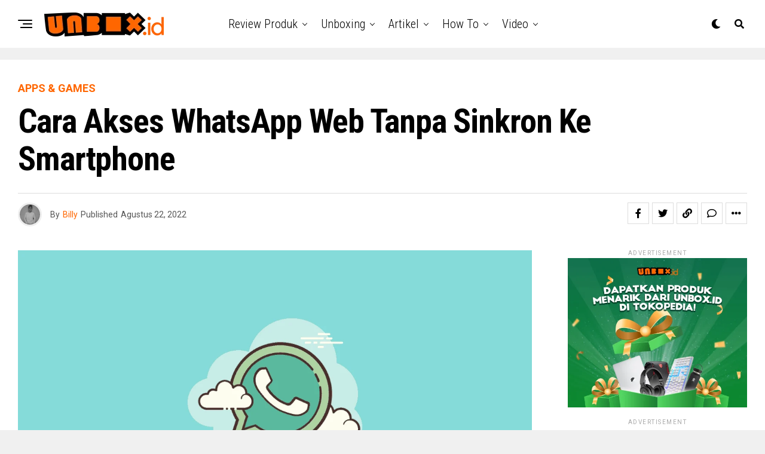

--- FILE ---
content_type: text/html; charset=UTF-8
request_url: https://www.unbox.id/artikel/cara-akses-whatsapp-web-tanpa-sinkron-ke-smartphone/
body_size: 31130
content:
<!DOCTYPE html>
<html lang="id">
<head>
<meta charset="UTF-8" >
<meta name="viewport" id="viewport" content="width=device-width, initial-scale=1.0, maximum-scale=1.0, minimum-scale=1.0, user-scalable=no" />
<meta name='robots' content='index, follow, max-image-preview:large, max-snippet:-1, max-video-preview:-1' />

	<!-- This site is optimized with the Yoast SEO plugin v23.6 - https://yoast.com/wordpress/plugins/seo/ -->
	<title>Cara Akses WhatsApp Web Tanpa Sinkron ke Smartphone - Unbox.id</title>
	<meta name="description" content="Berikut ini adalah merupakan informasi mengenai cara akses WhatsApp web tanpa harus sinkron ke martphone,," />
	<link rel="canonical" href="https://www.unbox.id/artikel/cara-akses-whatsapp-web-tanpa-sinkron-ke-smartphone/" />
	<meta property="og:locale" content="id_ID" />
	<meta property="og:type" content="article" />
	<meta property="og:title" content="Cara Akses WhatsApp Web Tanpa Sinkron ke Smartphone - Unbox.id" />
	<meta property="og:description" content="Berikut ini adalah merupakan informasi mengenai cara akses WhatsApp web tanpa harus sinkron ke martphone,," />
	<meta property="og:url" content="https://www.unbox.id/artikel/cara-akses-whatsapp-web-tanpa-sinkron-ke-smartphone/" />
	<meta property="og:site_name" content="Unbox.id" />
	<meta property="article:published_time" content="2022-08-22T00:00:43+00:00" />
	<meta property="article:modified_time" content="2024-06-29T08:59:30+00:00" />
	<meta property="og:image" content="https://www.unbox.id/wp-content/uploads/2022/08/allthings.webp" />
	<meta property="og:image:width" content="1200" />
	<meta property="og:image:height" content="675" />
	<meta property="og:image:type" content="image/webp" />
	<meta name="author" content="Billy" />
	<meta name="twitter:card" content="summary_large_image" />
	<meta name="twitter:label1" content="Ditulis oleh" />
	<meta name="twitter:data1" content="Billy" />
	<meta name="twitter:label2" content="Estimasi waktu membaca" />
	<meta name="twitter:data2" content="3 menit" />
	<script type="application/ld+json" class="yoast-schema-graph">{"@context":"https://schema.org","@graph":[{"@type":"WebPage","@id":"https://www.unbox.id/artikel/cara-akses-whatsapp-web-tanpa-sinkron-ke-smartphone/","url":"https://www.unbox.id/artikel/cara-akses-whatsapp-web-tanpa-sinkron-ke-smartphone/","name":"Cara Akses WhatsApp Web Tanpa Sinkron ke Smartphone - Unbox.id","isPartOf":{"@id":"https://www.unbox.id/#website"},"primaryImageOfPage":{"@id":"https://www.unbox.id/artikel/cara-akses-whatsapp-web-tanpa-sinkron-ke-smartphone/#primaryimage"},"image":{"@id":"https://www.unbox.id/artikel/cara-akses-whatsapp-web-tanpa-sinkron-ke-smartphone/#primaryimage"},"thumbnailUrl":"https://www.unbox.id/wp-content/uploads/2022/08/allthings.webp","datePublished":"2022-08-22T00:00:43+00:00","dateModified":"2024-06-29T08:59:30+00:00","author":{"@id":"https://www.unbox.id/#/schema/person/a0523a1d92d2c85f98e4d0de9670b4c3"},"description":"Berikut ini adalah merupakan informasi mengenai cara akses WhatsApp web tanpa harus sinkron ke martphone,,","breadcrumb":{"@id":"https://www.unbox.id/artikel/cara-akses-whatsapp-web-tanpa-sinkron-ke-smartphone/#breadcrumb"},"inLanguage":"id","potentialAction":[{"@type":"ReadAction","target":["https://www.unbox.id/artikel/cara-akses-whatsapp-web-tanpa-sinkron-ke-smartphone/"]}]},{"@type":"ImageObject","inLanguage":"id","@id":"https://www.unbox.id/artikel/cara-akses-whatsapp-web-tanpa-sinkron-ke-smartphone/#primaryimage","url":"https://www.unbox.id/wp-content/uploads/2022/08/allthings.webp","contentUrl":"https://www.unbox.id/wp-content/uploads/2022/08/allthings.webp","width":1200,"height":675,"caption":"Cara Akses WhatsApp Web Tanpa Sinkron ke Smartphone (sumber: allthings.how)"},{"@type":"BreadcrumbList","@id":"https://www.unbox.id/artikel/cara-akses-whatsapp-web-tanpa-sinkron-ke-smartphone/#breadcrumb","itemListElement":[{"@type":"ListItem","position":1,"name":"Home","item":"https://www.unbox.id/"},{"@type":"ListItem","position":2,"name":"Cara Akses WhatsApp Web Tanpa Sinkron ke Smartphone"}]},{"@type":"WebSite","@id":"https://www.unbox.id/#website","url":"https://www.unbox.id/","name":"Unbox.id","description":"Berita Teknologi Terkini","potentialAction":[{"@type":"SearchAction","target":{"@type":"EntryPoint","urlTemplate":"https://www.unbox.id/?s={search_term_string}"},"query-input":{"@type":"PropertyValueSpecification","valueRequired":true,"valueName":"search_term_string"}}],"inLanguage":"id"},{"@type":"Person","@id":"https://www.unbox.id/#/schema/person/a0523a1d92d2c85f98e4d0de9670b4c3","name":"Billy","image":{"@type":"ImageObject","inLanguage":"id","@id":"https://www.unbox.id/#/schema/person/image/","url":"https://secure.gravatar.com/avatar/e8ee5e5d8f4ce459bdeb06c11256a597?s=96&d=mm&r=g","contentUrl":"https://secure.gravatar.com/avatar/e8ee5e5d8f4ce459bdeb06c11256a597?s=96&d=mm&r=g","caption":"Billy"},"sameAs":["https://unbox.id/author/billy/","https://www.instagram.com/iamyourbill/"],"url":"https://www.unbox.id/author/billy/"}]}</script>
	<!-- / Yoast SEO plugin. -->


<link rel='dns-prefetch' href='//ajax.googleapis.com' />
<link rel='dns-prefetch' href='//fonts.googleapis.com' />
<link rel="alternate" type="application/rss+xml" title="Unbox.id &raquo; Feed" href="https://www.unbox.id/feed/" />
<link rel="alternate" type="application/rss+xml" title="Unbox.id &raquo; Umpan Komentar" href="https://www.unbox.id/comments/feed/" />
<link rel="alternate" type="application/rss+xml" title="Unbox.id &raquo; Cara Akses WhatsApp Web Tanpa Sinkron ke Smartphone Umpan Komentar" href="https://www.unbox.id/artikel/cara-akses-whatsapp-web-tanpa-sinkron-ke-smartphone/feed/" />
<script type="text/javascript">
/* <![CDATA[ */
window._wpemojiSettings = {"baseUrl":"https:\/\/s.w.org\/images\/core\/emoji\/15.0.3\/72x72\/","ext":".png","svgUrl":"https:\/\/s.w.org\/images\/core\/emoji\/15.0.3\/svg\/","svgExt":".svg","source":{"concatemoji":"https:\/\/www.unbox.id\/wp-includes\/js\/wp-emoji-release.min.js?ver=6.6.2"}};
/*! This file is auto-generated */
!function(i,n){var o,s,e;function c(e){try{var t={supportTests:e,timestamp:(new Date).valueOf()};sessionStorage.setItem(o,JSON.stringify(t))}catch(e){}}function p(e,t,n){e.clearRect(0,0,e.canvas.width,e.canvas.height),e.fillText(t,0,0);var t=new Uint32Array(e.getImageData(0,0,e.canvas.width,e.canvas.height).data),r=(e.clearRect(0,0,e.canvas.width,e.canvas.height),e.fillText(n,0,0),new Uint32Array(e.getImageData(0,0,e.canvas.width,e.canvas.height).data));return t.every(function(e,t){return e===r[t]})}function u(e,t,n){switch(t){case"flag":return n(e,"\ud83c\udff3\ufe0f\u200d\u26a7\ufe0f","\ud83c\udff3\ufe0f\u200b\u26a7\ufe0f")?!1:!n(e,"\ud83c\uddfa\ud83c\uddf3","\ud83c\uddfa\u200b\ud83c\uddf3")&&!n(e,"\ud83c\udff4\udb40\udc67\udb40\udc62\udb40\udc65\udb40\udc6e\udb40\udc67\udb40\udc7f","\ud83c\udff4\u200b\udb40\udc67\u200b\udb40\udc62\u200b\udb40\udc65\u200b\udb40\udc6e\u200b\udb40\udc67\u200b\udb40\udc7f");case"emoji":return!n(e,"\ud83d\udc26\u200d\u2b1b","\ud83d\udc26\u200b\u2b1b")}return!1}function f(e,t,n){var r="undefined"!=typeof WorkerGlobalScope&&self instanceof WorkerGlobalScope?new OffscreenCanvas(300,150):i.createElement("canvas"),a=r.getContext("2d",{willReadFrequently:!0}),o=(a.textBaseline="top",a.font="600 32px Arial",{});return e.forEach(function(e){o[e]=t(a,e,n)}),o}function t(e){var t=i.createElement("script");t.src=e,t.defer=!0,i.head.appendChild(t)}"undefined"!=typeof Promise&&(o="wpEmojiSettingsSupports",s=["flag","emoji"],n.supports={everything:!0,everythingExceptFlag:!0},e=new Promise(function(e){i.addEventListener("DOMContentLoaded",e,{once:!0})}),new Promise(function(t){var n=function(){try{var e=JSON.parse(sessionStorage.getItem(o));if("object"==typeof e&&"number"==typeof e.timestamp&&(new Date).valueOf()<e.timestamp+604800&&"object"==typeof e.supportTests)return e.supportTests}catch(e){}return null}();if(!n){if("undefined"!=typeof Worker&&"undefined"!=typeof OffscreenCanvas&&"undefined"!=typeof URL&&URL.createObjectURL&&"undefined"!=typeof Blob)try{var e="postMessage("+f.toString()+"("+[JSON.stringify(s),u.toString(),p.toString()].join(",")+"));",r=new Blob([e],{type:"text/javascript"}),a=new Worker(URL.createObjectURL(r),{name:"wpTestEmojiSupports"});return void(a.onmessage=function(e){c(n=e.data),a.terminate(),t(n)})}catch(e){}c(n=f(s,u,p))}t(n)}).then(function(e){for(var t in e)n.supports[t]=e[t],n.supports.everything=n.supports.everything&&n.supports[t],"flag"!==t&&(n.supports.everythingExceptFlag=n.supports.everythingExceptFlag&&n.supports[t]);n.supports.everythingExceptFlag=n.supports.everythingExceptFlag&&!n.supports.flag,n.DOMReady=!1,n.readyCallback=function(){n.DOMReady=!0}}).then(function(){return e}).then(function(){var e;n.supports.everything||(n.readyCallback(),(e=n.source||{}).concatemoji?t(e.concatemoji):e.wpemoji&&e.twemoji&&(t(e.twemoji),t(e.wpemoji)))}))}((window,document),window._wpemojiSettings);
/* ]]> */
</script>

<style id='wp-emoji-styles-inline-css' type='text/css'>

	img.wp-smiley, img.emoji {
		display: inline !important;
		border: none !important;
		box-shadow: none !important;
		height: 1em !important;
		width: 1em !important;
		margin: 0 0.07em !important;
		vertical-align: -0.1em !important;
		background: none !important;
		padding: 0 !important;
	}
</style>
<link rel='stylesheet' id='wp-block-library-css' href='https://www.unbox.id/wp-includes/css/dist/block-library/style.min.css?ver=6.6.2' type='text/css' media='all' />
<style id='classic-theme-styles-inline-css' type='text/css'>
/*! This file is auto-generated */
.wp-block-button__link{color:#fff;background-color:#32373c;border-radius:9999px;box-shadow:none;text-decoration:none;padding:calc(.667em + 2px) calc(1.333em + 2px);font-size:1.125em}.wp-block-file__button{background:#32373c;color:#fff;text-decoration:none}
</style>
<style id='global-styles-inline-css' type='text/css'>
:root{--wp--preset--aspect-ratio--square: 1;--wp--preset--aspect-ratio--4-3: 4/3;--wp--preset--aspect-ratio--3-4: 3/4;--wp--preset--aspect-ratio--3-2: 3/2;--wp--preset--aspect-ratio--2-3: 2/3;--wp--preset--aspect-ratio--16-9: 16/9;--wp--preset--aspect-ratio--9-16: 9/16;--wp--preset--color--black: #000000;--wp--preset--color--cyan-bluish-gray: #abb8c3;--wp--preset--color--white: #ffffff;--wp--preset--color--pale-pink: #f78da7;--wp--preset--color--vivid-red: #cf2e2e;--wp--preset--color--luminous-vivid-orange: #ff6900;--wp--preset--color--luminous-vivid-amber: #fcb900;--wp--preset--color--light-green-cyan: #7bdcb5;--wp--preset--color--vivid-green-cyan: #00d084;--wp--preset--color--pale-cyan-blue: #8ed1fc;--wp--preset--color--vivid-cyan-blue: #0693e3;--wp--preset--color--vivid-purple: #9b51e0;--wp--preset--color--: #444;--wp--preset--gradient--vivid-cyan-blue-to-vivid-purple: linear-gradient(135deg,rgba(6,147,227,1) 0%,rgb(155,81,224) 100%);--wp--preset--gradient--light-green-cyan-to-vivid-green-cyan: linear-gradient(135deg,rgb(122,220,180) 0%,rgb(0,208,130) 100%);--wp--preset--gradient--luminous-vivid-amber-to-luminous-vivid-orange: linear-gradient(135deg,rgba(252,185,0,1) 0%,rgba(255,105,0,1) 100%);--wp--preset--gradient--luminous-vivid-orange-to-vivid-red: linear-gradient(135deg,rgba(255,105,0,1) 0%,rgb(207,46,46) 100%);--wp--preset--gradient--very-light-gray-to-cyan-bluish-gray: linear-gradient(135deg,rgb(238,238,238) 0%,rgb(169,184,195) 100%);--wp--preset--gradient--cool-to-warm-spectrum: linear-gradient(135deg,rgb(74,234,220) 0%,rgb(151,120,209) 20%,rgb(207,42,186) 40%,rgb(238,44,130) 60%,rgb(251,105,98) 80%,rgb(254,248,76) 100%);--wp--preset--gradient--blush-light-purple: linear-gradient(135deg,rgb(255,206,236) 0%,rgb(152,150,240) 100%);--wp--preset--gradient--blush-bordeaux: linear-gradient(135deg,rgb(254,205,165) 0%,rgb(254,45,45) 50%,rgb(107,0,62) 100%);--wp--preset--gradient--luminous-dusk: linear-gradient(135deg,rgb(255,203,112) 0%,rgb(199,81,192) 50%,rgb(65,88,208) 100%);--wp--preset--gradient--pale-ocean: linear-gradient(135deg,rgb(255,245,203) 0%,rgb(182,227,212) 50%,rgb(51,167,181) 100%);--wp--preset--gradient--electric-grass: linear-gradient(135deg,rgb(202,248,128) 0%,rgb(113,206,126) 100%);--wp--preset--gradient--midnight: linear-gradient(135deg,rgb(2,3,129) 0%,rgb(40,116,252) 100%);--wp--preset--font-size--small: 13px;--wp--preset--font-size--medium: 20px;--wp--preset--font-size--large: 36px;--wp--preset--font-size--x-large: 42px;--wp--preset--spacing--20: 0.44rem;--wp--preset--spacing--30: 0.67rem;--wp--preset--spacing--40: 1rem;--wp--preset--spacing--50: 1.5rem;--wp--preset--spacing--60: 2.25rem;--wp--preset--spacing--70: 3.38rem;--wp--preset--spacing--80: 5.06rem;--wp--preset--shadow--natural: 6px 6px 9px rgba(0, 0, 0, 0.2);--wp--preset--shadow--deep: 12px 12px 50px rgba(0, 0, 0, 0.4);--wp--preset--shadow--sharp: 6px 6px 0px rgba(0, 0, 0, 0.2);--wp--preset--shadow--outlined: 6px 6px 0px -3px rgba(255, 255, 255, 1), 6px 6px rgba(0, 0, 0, 1);--wp--preset--shadow--crisp: 6px 6px 0px rgba(0, 0, 0, 1);}:where(.is-layout-flex){gap: 0.5em;}:where(.is-layout-grid){gap: 0.5em;}body .is-layout-flex{display: flex;}.is-layout-flex{flex-wrap: wrap;align-items: center;}.is-layout-flex > :is(*, div){margin: 0;}body .is-layout-grid{display: grid;}.is-layout-grid > :is(*, div){margin: 0;}:where(.wp-block-columns.is-layout-flex){gap: 2em;}:where(.wp-block-columns.is-layout-grid){gap: 2em;}:where(.wp-block-post-template.is-layout-flex){gap: 1.25em;}:where(.wp-block-post-template.is-layout-grid){gap: 1.25em;}.has-black-color{color: var(--wp--preset--color--black) !important;}.has-cyan-bluish-gray-color{color: var(--wp--preset--color--cyan-bluish-gray) !important;}.has-white-color{color: var(--wp--preset--color--white) !important;}.has-pale-pink-color{color: var(--wp--preset--color--pale-pink) !important;}.has-vivid-red-color{color: var(--wp--preset--color--vivid-red) !important;}.has-luminous-vivid-orange-color{color: var(--wp--preset--color--luminous-vivid-orange) !important;}.has-luminous-vivid-amber-color{color: var(--wp--preset--color--luminous-vivid-amber) !important;}.has-light-green-cyan-color{color: var(--wp--preset--color--light-green-cyan) !important;}.has-vivid-green-cyan-color{color: var(--wp--preset--color--vivid-green-cyan) !important;}.has-pale-cyan-blue-color{color: var(--wp--preset--color--pale-cyan-blue) !important;}.has-vivid-cyan-blue-color{color: var(--wp--preset--color--vivid-cyan-blue) !important;}.has-vivid-purple-color{color: var(--wp--preset--color--vivid-purple) !important;}.has-black-background-color{background-color: var(--wp--preset--color--black) !important;}.has-cyan-bluish-gray-background-color{background-color: var(--wp--preset--color--cyan-bluish-gray) !important;}.has-white-background-color{background-color: var(--wp--preset--color--white) !important;}.has-pale-pink-background-color{background-color: var(--wp--preset--color--pale-pink) !important;}.has-vivid-red-background-color{background-color: var(--wp--preset--color--vivid-red) !important;}.has-luminous-vivid-orange-background-color{background-color: var(--wp--preset--color--luminous-vivid-orange) !important;}.has-luminous-vivid-amber-background-color{background-color: var(--wp--preset--color--luminous-vivid-amber) !important;}.has-light-green-cyan-background-color{background-color: var(--wp--preset--color--light-green-cyan) !important;}.has-vivid-green-cyan-background-color{background-color: var(--wp--preset--color--vivid-green-cyan) !important;}.has-pale-cyan-blue-background-color{background-color: var(--wp--preset--color--pale-cyan-blue) !important;}.has-vivid-cyan-blue-background-color{background-color: var(--wp--preset--color--vivid-cyan-blue) !important;}.has-vivid-purple-background-color{background-color: var(--wp--preset--color--vivid-purple) !important;}.has-black-border-color{border-color: var(--wp--preset--color--black) !important;}.has-cyan-bluish-gray-border-color{border-color: var(--wp--preset--color--cyan-bluish-gray) !important;}.has-white-border-color{border-color: var(--wp--preset--color--white) !important;}.has-pale-pink-border-color{border-color: var(--wp--preset--color--pale-pink) !important;}.has-vivid-red-border-color{border-color: var(--wp--preset--color--vivid-red) !important;}.has-luminous-vivid-orange-border-color{border-color: var(--wp--preset--color--luminous-vivid-orange) !important;}.has-luminous-vivid-amber-border-color{border-color: var(--wp--preset--color--luminous-vivid-amber) !important;}.has-light-green-cyan-border-color{border-color: var(--wp--preset--color--light-green-cyan) !important;}.has-vivid-green-cyan-border-color{border-color: var(--wp--preset--color--vivid-green-cyan) !important;}.has-pale-cyan-blue-border-color{border-color: var(--wp--preset--color--pale-cyan-blue) !important;}.has-vivid-cyan-blue-border-color{border-color: var(--wp--preset--color--vivid-cyan-blue) !important;}.has-vivid-purple-border-color{border-color: var(--wp--preset--color--vivid-purple) !important;}.has-vivid-cyan-blue-to-vivid-purple-gradient-background{background: var(--wp--preset--gradient--vivid-cyan-blue-to-vivid-purple) !important;}.has-light-green-cyan-to-vivid-green-cyan-gradient-background{background: var(--wp--preset--gradient--light-green-cyan-to-vivid-green-cyan) !important;}.has-luminous-vivid-amber-to-luminous-vivid-orange-gradient-background{background: var(--wp--preset--gradient--luminous-vivid-amber-to-luminous-vivid-orange) !important;}.has-luminous-vivid-orange-to-vivid-red-gradient-background{background: var(--wp--preset--gradient--luminous-vivid-orange-to-vivid-red) !important;}.has-very-light-gray-to-cyan-bluish-gray-gradient-background{background: var(--wp--preset--gradient--very-light-gray-to-cyan-bluish-gray) !important;}.has-cool-to-warm-spectrum-gradient-background{background: var(--wp--preset--gradient--cool-to-warm-spectrum) !important;}.has-blush-light-purple-gradient-background{background: var(--wp--preset--gradient--blush-light-purple) !important;}.has-blush-bordeaux-gradient-background{background: var(--wp--preset--gradient--blush-bordeaux) !important;}.has-luminous-dusk-gradient-background{background: var(--wp--preset--gradient--luminous-dusk) !important;}.has-pale-ocean-gradient-background{background: var(--wp--preset--gradient--pale-ocean) !important;}.has-electric-grass-gradient-background{background: var(--wp--preset--gradient--electric-grass) !important;}.has-midnight-gradient-background{background: var(--wp--preset--gradient--midnight) !important;}.has-small-font-size{font-size: var(--wp--preset--font-size--small) !important;}.has-medium-font-size{font-size: var(--wp--preset--font-size--medium) !important;}.has-large-font-size{font-size: var(--wp--preset--font-size--large) !important;}.has-x-large-font-size{font-size: var(--wp--preset--font-size--x-large) !important;}
:where(.wp-block-post-template.is-layout-flex){gap: 1.25em;}:where(.wp-block-post-template.is-layout-grid){gap: 1.25em;}
:where(.wp-block-columns.is-layout-flex){gap: 2em;}:where(.wp-block-columns.is-layout-grid){gap: 2em;}
:root :where(.wp-block-pullquote){font-size: 1.5em;line-height: 1.6;}
</style>
<link rel='stylesheet' id='theiaPostSlider-css' href='https://www.unbox.id/wp-content/plugins/theia-post-slider/css/font-theme.css?ver=1.15.1' type='text/css' media='all' />
<style id='theiaPostSlider-inline-css' type='text/css'>


				.theiaPostSlider_nav.fontTheme ._title,
				.theiaPostSlider_nav.fontTheme ._text {
					line-height: 48px;
				}
	
				.theiaPostSlider_nav.fontTheme ._button {
					color: #f08100;
				}
	
				.theiaPostSlider_nav.fontTheme ._button ._2 span {
					font-size: 48px;
					line-height: 48px;
				}
	
				.theiaPostSlider_nav.fontTheme ._button:hover,
				.theiaPostSlider_nav.fontTheme ._button:focus {
					color: #ffa338;
				}
	
				.theiaPostSlider_nav.fontTheme ._disabled {
					color: #777777 !important;
				}
			
</style>
<link rel='stylesheet' id='theiaPostSlider-font-css' href='https://www.unbox.id/wp-content/plugins/theia-post-slider/fonts/style.css?ver=1.15.1' type='text/css' media='all' />
<link rel='stylesheet' id='ql-jquery-ui-css' href='//ajax.googleapis.com/ajax/libs/jqueryui/1.12.1/themes/smoothness/jquery-ui.css?ver=6.6.2' type='text/css' media='all' />
<link rel='stylesheet' id='reviewer-photoswipe-css' href='https://www.unbox.id/wp-content/plugins/reviewer/public/assets/css/photoswipe.css?ver=3.14.2' type='text/css' media='all' />
<link rel='stylesheet' id='dashicons-css' href='https://www.unbox.id/wp-includes/css/dashicons.min.css?ver=6.6.2' type='text/css' media='all' />
<link rel='stylesheet' id='reviewer-public-css' href='https://www.unbox.id/wp-content/plugins/reviewer/public/assets/css/reviewer-public.css?ver=3.14.2' type='text/css' media='all' />
<link rel='stylesheet' id='zox-custom-style-css' href='https://www.unbox.id/wp-content/themes/zoxpress/style.css?ver=6.6.2' type='text/css' media='all' />
<style id='zox-custom-style-inline-css' type='text/css'>


	a,
	a:visited,
	a:hover h2.zox-s-title1,
	a:hover h2.zox-s-title1-feat,
	a:hover h2.zox-s-title2,
	a:hover h2.zox-s-title3,
	.zox-post-body p a,
	h3.zox-post-cat a,
	.sp-template a,
	.sp-data-table a,
	span.zox-author-name a,
	a:hover h2.zox-authors-latest,
	span.zox-authors-name a:hover,
	#zox-side-wrap a:hover {
		color: #ff6600;
	}

	.zox-s8 a:hover h2.zox-s-title1,
	.zox-s8 a:hover h2.zox-s-title1-feat,
	.zox-s8 a:hover h2.zox-s-title2,
	.zox-s8 a:hover h2.zox-s-title3 {
		box-shadow: 15px 0 0 #fff, -10px 0 0 #fff;
		color: #ff6600;
	}

	.woocommerce-message:before,
	.woocommerce-info:before,
	.woocommerce-message:before,
	.woocommerce .star-rating span:before,
	span.zox-s-cat,
	h3.zox-post-cat a,
	.zox-s6 span.zox-s-cat,
	.zox-s8 span.zox-s-cat,
	.zox-widget-side-trend-wrap .zox-art-text:before {
		color: #ff6600;
	}

	.zox-widget-bgp,
	.zox-widget-bgp.zox-widget-txtw .zox-art-wrap,
	.zox-widget-bgp.zox-widget-txtw .zox-widget-featl-sub .zox-art-wrap,
	.zox-s4 .zox-widget-bgp span.zox-s-cat,
	.woocommerce span.onsale,
	.zox-s7 .zox-byline-wrap:before,
	.zox-s3 span.zox-s-cat,
	.zox-o1 span.zox-s-cat,
	.zox-s3 .zox-widget-side-trend-wrap .zox-art-text:before,
	.sp-table-caption,
	#zox-search-form #zox-search-submit,
	#zox-search-form2 #zox-search-submit2,
	.pagination .current,
	.pagination a:hover,
	.zox-o6 span.zox-s-cat {
		background: #ff6600;
	}

	.woocommerce .widget_price_filter .ui-slider .ui-slider-handle,
	.woocommerce #respond input#submit.alt,
	.woocommerce a.button.alt,
	.woocommerce button.button.alt,
	.woocommerce input.button.alt,
	.woocommerce #respond input#submit.alt:hover,
	.woocommerce a.button.alt:hover,
	.woocommerce button.button.alt:hover,
	.woocommerce input.button.alt:hover {
		background-color: #ff6600;
	}

	.woocommerce-error,
	.woocommerce-info,
	.woocommerce-message {
		border-top-color: #ff6600;
	}

	.zox-feat-ent1-left,
	.zox-ent1 .zox-side-widget {
		border-top: 2px solid #ff6600;
	}

	.zox-feat-ent3-main-wrap h2.zox-s-title2 {
		background-color: #ff6600;
		box-shadow: 15px 0 0 #ff6600, -10px 0 0 #ff6600;
	}

	.zox-widget-side-trend-wrap .zox-art-text:before,
	.pagination .current,
	.pagination a:hover {
		border: 1px solid #ff6600;
	}

	.zox-post-type {
		border: 3px solid #ff6600;
	}
	.zox-net1 .zox-post-type,
	.zox-net2 .zox-post-type {
		background: #ff6600;
	}
	.zox-widget-featl-sub .zox-post-type {
		border: 2px solid #ff6600;
	}

	@media screen and (max-width: 479px) {
	.zox-net1.zox-s4 .zox-widget-bgp .zox-art-main span.zox-s-cat {
		background: #ff6600 !important;
	}
	}

	.zox-o3 h3.zox-s-cat {
		background: #ff6600;
	}

	.zox-widget-bgs,
	.zox-widget-bgs.zox-widget-txtw .zox-art-wrap,
	.zox-widget-bgs.zox-widget-txtw .zox-widget-featl-sub .zox-art-wrap,
	.zox-s4 .zox-widget-bgs span.zox-s-cat {
		background: #ff6600;
	}

	#zox-top-head-wrap {
		background: #000000;
	}

	span.zox-top-soc-but,
	.zox-top-nav-menu ul li a,
	span.zox-woo-cart-icon {
		color: #cccccc;
	}

	span.zox-woo-cart-num {
		background: #cccccc;
	}

	.zox-top-nav-menu ul li:hover a {
		color: #ff6600;
	}

	#zox-top-head-wrap,
	#zox-top-head,
	#zox-top-head-left,
	#zox-top-head-mid,
	#zox-top-head-right,
	.zox-top-nav-menu ul {
		height: 40px;
	}

	#zox-top-head-mid img {
		max-height: calc(40px - 20px);
	}

	.zox-top-nav-menu ul li a {
		font-size: 16px;
	}

	#zox-bot-head-wrap,
	#zox-bot-head-wrap.zox-trans-bot.zox-fix-up,
	#zox-fly-wrap,
	#zox-bot-head-wrap.zox-trans-bot:hover {
		background-color: #ffffff;
		background-image: none;
	}

	.zox-nav-menu ul li a,
	span.zox-nav-search-but,
	span.zox-night,
	.zox-trans-bot.zox-fix-up .zox-nav-menu ul li a,
	.zox-trans-bot.zox-fix-up span.zox-nav-search-but,
	nav.zox-fly-nav-menu ul li a,
	span.zox-fly-soc-head,
	ul.zox-fly-soc-list li a,
	nav.zox-fly-nav-menu ul li.menu-item-has-children:after {
		color: #000000;
	}

	.zox-nav-menu ul li.menu-item-has-children a:after,
	.zox-nav-menu ul li.zox-mega-drop a:after {
		border-right: 1px solid #000000;
		border-bottom: 1px solid #000000;
	}

	.zox-fly-but-wrap span,
	.zox-trans-bot.zox-fix-up .zox-fly-but-wrap span {
		background: #000000;
	}

	.zox-nav-menu ul li:hover a,
	span.zox-nav-search-but:hover,
	span.zox-night:hover {
		color: #ff6600;
	}

	.zox-fly-but-wrap:hover span {
		background: #ff6600;
	}

	span.zox-widget-main-title {
		color: #111;
	}

	#zox-foot-wrap {
		background: #fff;
	}

	#zox-foot-wrap p {
		color: #aaa;
	}

	#zox-foot-wrap a {
		color: #aaa;
	}

	ul.zox-foot-soc-list li a {
		border: 1px solid #aaa;
	}

	span.zox-widget-side-title {
		color: #111;
	}

	span.zox-post-main-title {
		color: #111;
	}

	.zox-top-nav-menu ul li a {
		padding-top: calc((40px - 16px) / 2);
		padding-bottom: calc((40px - 16px) / 2);
	}

	#zox-bot-head-wrap,
	.zox-bot-head-menu,
	#zox-bot-head,
	#zox-bot-head-left,
	#zox-bot-head-right,
	#zox-bot-head-mid,
	.zox-bot-head-logo,
	.zox-bot-head-logo-main,
	.zox-nav-menu,
	.zox-nav-menu ul {
		height: 80px;
	}

	.zox-bot-head-logo img,
	.zox-bot-head-logo-main img {
		max-height: calc(80px - 20px);
	}

	.zox-nav-menu ul li ul.sub-menu,
	.zox-nav-menu ul li.menu-item-object-category .zox-mega-dropdown {
		top: 80px;
	}

	.zox-nav-menu ul li a {
		font-size: 20px;
	}

	.zox-nav-menu ul li a {
		padding-top: calc((80px - 20px) / 2);
		padding-bottom: calc((80px - 20px) / 2);
	}

	.zox-fix-up {
		top: -80px !important;
		-webkit-transform: translate3d(0,-80px,0) !important;
	   	   -moz-transform: translate3d(0,-80px,0) !important;
	    	-ms-transform: translate3d(0,-80px,0) !important;
	     	 -o-transform: translate3d(0,-80px,0) !important;
				transform: translate3d(0,-80px,0) !important;
	}

	.zox-fix {
		top: -80px;
		-webkit-transform: translate3d(0,80px,0) !important;
	   	   -moz-transform: translate3d(0,80px,0) !important;
	    	-ms-transform: translate3d(0,80px,0) !important;
	     	 -o-transform: translate3d(0,80px,0) !important;
				transform: translate3d(0,80px,0) !important;
	}

	.zox-fix-up .zox-nav-menu ul li a {
		padding-top: calc((60px - 20px) / 2);
		padding-bottom: calc((60px - 20px) / 2);
	}

	.zox-feat-ent1-grid,
	.zox-feat-ent2-bot,
	.zox-feat-net1-grid {
		grid-template-columns: auto 300px;
	}

	body,
	span.zox-s-cat,
	span.zox-ad-label,
	.woocommerce ul.product_list_widget li a,
	.woocommerce ul.product_list_widget span.product-title,
	.woocommerce #reviews #comments ol.commentlist li .comment-text p.meta,
	.woocommerce div.product p.price,
	.woocommerce div.product p.price ins,
	.woocommerce div.product p.price del,
	.woocommerce ul.products li.product .price del,
	.woocommerce ul.products li.product .price ins,
	.woocommerce ul.products li.product .price,
	.woocommerce #respond input#submit,
	.woocommerce a.button,
	.woocommerce button.button,
	.woocommerce input.button,
	.woocommerce .widget_price_filter .price_slider_amount .button,
	.woocommerce span.onsale,
	.woocommerce-review-link,
	#woo-content p.woocommerce-result-count,
	.woocommerce div.product .woocommerce-tabs ul.tabs li a,
	.woocommerce .woocommerce-breadcrumb,
	.woocommerce #respond input#submit.alt,
	.woocommerce a.button.alt,
	.woocommerce button.button.alt,
	.woocommerce input.button.alt,
	.zox-post-tags-header,
	.zox-post-tags a {
		font-family: 'Roboto', sans-serif;
		font-weight: 400;
		text-transform: None;
	}

	#zox-woo-side-wrap span.zox-widget-side-title,
	span.zox-authors-name a,
	h1.zox-author-top-head {
		font-family: 'Roboto', sans-serif;
	}

	p.zox-s-graph,
	span.zox-post-excerpt p,
	.zox-post-body p,
	#woo-content p,
	#zox-404 p,
	.zox-post-body ul li,
	.zox-post-body ol li,
	.zox-author-box-text p {
		font-family: 'Roboto', sans-serif;
		font-weight: 400;
		text-transform: None;
	}

	.zox-nav-menu ul li a,
	.zox-top-nav-menu ul li a,
	nav.zox-fly-nav-menu ul li a {
		font-family: 'Roboto Condensed', sans-serif;
		font-weight: 300;
		text-transform: Capitalize;
	}

	.zox-nav-menu ul li ul.zox-mega-list li a,
	.zox-nav-menu ul li ul.zox-mega-list li a p {
		font-family: 'Roboto Condensed', sans-serif;
	}

	h2.zox-s-title1,
	h2.zox-s-title1-feat,
	.woocommerce div.product .product_title,
	.woocommerce .related h2,
	#woo-content .summary p.price,
	.woocommerce div.product .woocommerce-tabs .panel h2,
	#zox-404 h1,
	h1.zox-post-title,
	.zox-widget-side-trend-wrap .zox-art-text:before,
	.zox-post-body blockquote p,
	.zox-post-body .wp-block-pullquote blockquote p,
	.zox-post-body h1,
	.zox-post-body h2,
	.zox-post-body h3,
	.zox-post-body h4,
	.zox-post-body h5,
	.zox-post-body h6,
	.comment-inner h1,
	.comment-inner h2,
	.comment-inner h3,
	.comment-inner h4,
	.comment-inner h5,
	.comment-inner h6,
	span.zox-author-box-name a {
		font-family: 'Roboto Condensed', sans-serif;
		font-weight: 700;
		text-transform: Capitalize;
	}

	span.zox-widget-main-title {
		font-family: 'Archivo Black', sans-serif;
		font-weight: 400;
		text-transform: Capitalize;
	}

	span.zox-widget-side-title {
		font-family: 'Archivo Black', sans-serif;
		font-weight: 400;
		text-transform: Uppercase;
	}

	span.zox-post-main-title {
		font-family: 'Roboto', sans-serif;
		font-weight: 900;
		text-transform: Capitalize;
	}

	h2.zox-s-title2,
	h2.zox-s-title3,
	span.zox-woo-cart-num,
	p.zox-search-p,
	.alp-related-posts .current .post-title,
	.alp-related-posts-wrapper .alp-related-post .post-title,
	.zox-widget-txtw span.zox-widget-main-title {
		font-family: 'Roboto Condensed', sans-serif;
		font-weight: 700;
		text-transform: Capitalize;
	}

	.zox-post-width {
		margin: 0 auto;
		max-width: calc(1240px + 60px);
	}


	

		span.zox-top-soc-but,
		.zox-top-nav-menu ul li a {
			color: #aaa;
		}
		.zox-top-nav-menu ul li a {
			text-transform: capitalize;
		}
		.zox-nav-menu ul li ul.zox-mega-list li a,
		.zox-nav-menu ul li ul.zox-mega-list li a p {
			text-transform: capitalize;
		}
		span.zox-s-cat {
			text-transform: uppercase;
		}
		#zox-feat-tech3-wrap .zox-byline-wrap span,
		#zox-feat-tech3-wrap .zox-byline-wrap span a {
			font-weight: 600;
			text-transform: capitalize;
		}
		span.zox-widget-home-title {
			font-family: 'Poppins', sans-serif;
			font-weight: 700;
			text-transform: capitalize;
		}
			

			.zox-head-width {
				margin: 0 auto;
				max-width: none;
			}
			.zox-nav-menu ul li.zox-mega-drop .zox-mega-dropdown {
				left: calc(((100vw - 100%) /2) * -1);
			}
				

			.zox-body-width,
			.zox-widget-feat-wrap.zox-o1 .zox-art-text-cont,
			.zox-widget-feat-wrap.zox-o4 .zox-art-text-cont,
			.zox-widget-feat-main.zox-o1 .zox-art-text-cont,
			.zox-widget-feat-main.zox-o4 .zox-art-text-cont {
				margin: 0 auto;
				padding: 0 30px;
				max-width: calc(1320px + 60px);
			}
				

			#zox-bot-head-left {
				display: grid;
			}
			#zox-bot-head {
				grid-template-columns: 24px auto 60px;
			}
			.zox-bot-head-menu {
				padding: 0 0 0 36px;
			}
				

	.zox-fix-up {
		-webkit-box-shadow: 0 0.5rem 1rem 0 rgba(21,21,30,0.08);
		   -moz-box-shadow: 0 0.5rem 1rem 0 rgba(21,21,30,0.08);
			-ms-box-shadow: 0 0.5rem 1rem 0 rgba(21,21,30,0.08);
			 -o-box-shadow: 0 0.5rem 1rem 0 rgba(21,21,30,0.08);
				box-shadow: 0 0.5rem 1rem 0 rgba(21,21,30,0.08);
	}
		

.zox-nav-links {
	display: none;
	}
	

				.zox-feat-ent1-grid,
				.zox-feat-net1-grid {
					grid-template-columns: calc(100% - 320px) 300px;
					}
				.zox-post-main-wrap {
					grid-template-columns: calc(100% - 360px) 300px;
				}
				#zox-home-body-wrap {
					grid-template-columns: calc(100% - 360px) 300px;
					}
					

	.zox-post-body p a {
		color: #ff6600;
		box-shadow: none;
	}
	.zox-post-body p a:hover {
		color: #ff6600;
		box-shadow: inset 0 -1px 0 0 #fff, inset 0 -2px 0 0 #ff6600;
	}
	

		.zox-widget-main-head {
			margin: 0 0 20px;
		}
		h4.zox-widget-main-title {
			text-align: left;
		}
		span.zox-widget-main-title {
			font-size: 1.625rem;
			letter-spacing: 0;
		}
		

		.zox-widget-side-head {
			margin: 0 0 15px;
		}
		h4.zox-widget-side-title {
			text-align: left;
		}
		span.zox-widget-side-title {
			font-size: 1.125rem;
			letter-spacing: 0;
		}
		#zox-woo-side-wrap span.zox-widget-side-title {
			font-size: 1rem;
		}
		

		span.zox-post-main-title {
			font-size: 3rem;
			font-style: italic;
		}
		

		#zox-lead-top-wrap {
			position: relative;
			height: 0;
		}
		#zox-lead-top-in {
			clip: rect(0,auto,auto,0);
			overflow: hidden;
			position: absolute;
				left: 0;
				top: 0;
			z-index: 1;
			zoom: 1;
			width: 100%;
			height: 100%;
		}
		#zox-lead-top {
			position: fixed;
				top: 0;
				left: 0;
		}
		


		
</style>
<link rel='stylesheet' id='fontawesome-css' href='https://www.unbox.id/wp-content/themes/zoxpress/font-awesome/css/all.css?ver=6.6.2' type='text/css' media='all' />
<link crossorigin="anonymous" rel='stylesheet' id='zox-fonts-css' href='//fonts.googleapis.com/css?family=Heebo%3A300%2C400%2C500%2C700%2C800%2C900%7CAlegreya%3A400%2C500%2C700%2C800%2C900%7CJosefin+Sans%3A300%2C400%2C600%2C700%7CLibre+Franklin%3A300%2C400%2C500%2C600%2C700%2C800%2C900%7CFrank+Ruhl+Libre%3A300%2C400%2C500%2C700%2C900%7CNunito+Sans%3A300%2C400%2C600%2C700%2C800%2C900%7CMontserrat%3A300%2C400%2C500%2C600%2C700%2C800%2C900%7CAnton%3A400%7CNoto+Serif%3A400%2C700%7CNunito%3A300%2C400%2C600%2C700%2C800%2C900%7CRajdhani%3A300%2C400%2C500%2C600%2C700%7CTitillium+Web%3A300%2C400%2C600%2C700%2C900%7CPT+Serif%3A400%2C400i%2C700%2C700i%7CAmiri%3A400%2C400i%2C700%2C700i%7COswald%3A300%2C400%2C500%2C600%2C700%7CRoboto+Mono%3A400%2C700%7CBarlow+Semi+Condensed%3A700%2C800%2C900%7CPoppins%3A300%2C400%2C500%2C600%2C700%2C800%2C900%7CRoboto+Condensed%3A300%2C400%2C700%7CRoboto%3A300%2C400%2C500%2C700%2C900%7CPT+Serif%3A400%2C700%7COpen+Sans+Condensed%3A300%2C700%7COpen+Sans%3A700%7CSource+Serif+Pro%3A400%2C600%2C700%7CIM+Fell+French+Canon%3A400%2C400i%7CRoboto%3A100%2C100i%2C200%2C+200i%2C300%2C300i%2C400%2C400i%2C500%2C500i%2C600%2C600i%2C700%2C700i%2C800%2C800i%2C900%2C900i%7CRoboto%3A100%2C100i%2C200%2C+200i%2C300%2C300i%2C400%2C400i%2C500%2C500i%2C600%2C600i%2C700%2C700i%2C800%2C800i%2C900%2C900i%7CRoboto+Condensed%3A100%2C100i%2C200%2C+200i%2C300%2C300i%2C400%2C400i%2C500%2C500i%2C600%2C600i%2C700%2C700i%2C800%2C800i%2C900%2C900i%7CRoboto+Condensed%3A100%2C100i%2C200%2C+200i%2C300%2C300i%2C400%2C400i%2C500%2C500i%2C600%2C600i%2C700%2C700i%2C800%2C800i%2C900%2C900i%7CRoboto+Condensed%3A100%2C100i%2C200%2C+200i%2C300%2C300i%2C400%2C400i%2C500%2C500i%2C600%2C600i%2C700%2C700i%2C800%2C800i%2C900%2C900i%7CArchivo+Black%3A100%2C100i%2C200%2C+200i%2C300%2C300i%2C400%2C400i%2C500%2C500i%2C600%2C600i%2C700%2C700i%2C800%2C800i%2C900%2C900i%7CArchivo+Black%3A100%2C100i%2C200%2C+200i%2C300%2C300i%2C400%2C400i%2C500%2C500i%2C600%2C600i%2C700%2C700i%2C800%2C800i%2C900%2C900i%26subset%3Dlatin%2Clatin-ext%2Ccyrillic%2Ccyrillic-ext%2Cgreek-ext%2Cgreek%2Cvietnamese' type='text/css' media='all' />
<link rel='stylesheet' id='zox-media-queries-css' href='https://www.unbox.id/wp-content/themes/zoxpress/css/media-queries.css?ver=6.6.2' type='text/css' media='all' />
<script type="text/javascript" src="https://www.unbox.id/wp-includes/js/jquery/jquery.min.js?ver=3.7.1" id="jquery-core-js"></script>
<script type="text/javascript" src="https://www.unbox.id/wp-includes/js/jquery/jquery-migrate.min.js?ver=3.4.1" id="jquery-migrate-js"></script>
<script type="text/javascript" src="https://www.unbox.id/wp-content/plugins/theia-post-slider/js/balupton-history.js/jquery.history.js?ver=1.7.1" id="history.js-js"></script>
<script type="text/javascript" src="https://www.unbox.id/wp-content/plugins/theia-post-slider/js/async.min.js?ver=14.09.2014" id="async.js-js"></script>
<script type="text/javascript" src="https://www.unbox.id/wp-content/plugins/theia-post-slider/js/tps.js?ver=1.15.1" id="theiaPostSlider/theiaPostSlider.js-js"></script>
<script type="text/javascript" src="https://www.unbox.id/wp-content/plugins/theia-post-slider/js/main.js?ver=1.15.1" id="theiaPostSlider/main.js-js"></script>
<script type="text/javascript" src="https://www.unbox.id/wp-content/plugins/theia-post-slider/js/tps-transition-slide.js?ver=1.15.1" id="theiaPostSlider/transition.js-js"></script>
<link rel="https://api.w.org/" href="https://www.unbox.id/wp-json/" /><link rel="alternate" title="JSON" type="application/json" href="https://www.unbox.id/wp-json/wp/v2/posts/40533" /><link rel="EditURI" type="application/rsd+xml" title="RSD" href="https://www.unbox.id/xmlrpc.php?rsd" />
<meta name="generator" content="WordPress 6.6.2" />
<link rel='shortlink' href='https://www.unbox.id/?p=40533' />
<link rel="alternate" title="oEmbed (JSON)" type="application/json+oembed" href="https://www.unbox.id/wp-json/oembed/1.0/embed?url=https%3A%2F%2Fwww.unbox.id%2Fartikel%2Fcara-akses-whatsapp-web-tanpa-sinkron-ke-smartphone%2F" />
<link rel="alternate" title="oEmbed (XML)" type="text/xml+oembed" href="https://www.unbox.id/wp-json/oembed/1.0/embed?url=https%3A%2F%2Fwww.unbox.id%2Fartikel%2Fcara-akses-whatsapp-web-tanpa-sinkron-ke-smartphone%2F&#038;format=xml" />
<!-- Google tag (gtag.js) -->
<script async src="https://www.googletagmanager.com/gtag/js?id=G-CQ6X4R2WHE"></script>
<script>
window.dataLayer = window.dataLayer || [];
function gtag(){dataLayer.push(arguments);}
gtag('js', new Date());

gtag('config', 'G-CQ6X4R2WHE');
</script>

<meta name="google-site-verification" content="lD3r_pZQd0cZOYADHr4nmmD-_AoZgmoEgI19VTg84Ak" />
<script id="s_campaign_blibli" type="text/javascript">var pro_token="KpvpALzR271Y8tY4Tf/K0w==", timestamp = new Date().getTime(), path="https://widget.profeedr.com";!function(e){var t=e.createElement("script");t.src=path+"/Embed/btn_widget.js?cb="+timestamp,t.async=!0;var a=e.getElementsByTagName("script")[0];a.parentNode.insertBefore(t,a)}(document);</script>	<meta name="theme-color" content="#fff" />
			<meta property="og:type" content="article" />
													<meta property="og:image" content="https://www.unbox.id/wp-content/uploads/2022/08/allthings-1024x576.webp" />
				<meta name="twitter:image" content="https://www.unbox.id/wp-content/uploads/2022/08/allthings-1024x576.webp" />
						<meta property="og:url" content="https://www.unbox.id/artikel/cara-akses-whatsapp-web-tanpa-sinkron-ke-smartphone/" />
			<meta property="og:title" content="Cara Akses WhatsApp Web Tanpa Sinkron ke Smartphone" />
			<meta property="og:description" content="Last updated on 29 Juni, 2024Jakarta, Unbox.id – WhatsApp baru-baru ini menawarkan fitur beta multi-device yang memungkinkan pengguna untuk mendapatkan akses awal untuk mencoba versi baru WhatsApp untuk Web dan Desktop. Dengan adanya fitur multi-device ini pengguna WhatsApp dapat menggunakan perangkat pendamping yang ditautkan tanpa perlu tetap terhubung ke smartphone. Fitur ini juga nantinya juga [&hellip;]" />
			<meta name="twitter:card" content="summary_large_image">
			<meta name="twitter:url" content="https://www.unbox.id/artikel/cara-akses-whatsapp-web-tanpa-sinkron-ke-smartphone/">
			<meta name="twitter:title" content="Cara Akses WhatsApp Web Tanpa Sinkron ke Smartphone">
			<meta name="twitter:description" content="Last updated on 29 Juni, 2024 Jakarta, Unbox.id – WhatsApp baru-baru ini menawarkan fitur beta multi-device yang memungkinkan pengguna untuk mendapatkan akses awal untuk mencoba versi baru WhatsApp untuk Web dan Desktop. Dengan adanya fitur multi-device ini pengguna WhatsApp dapat menggunakan perangkat pendamping yang ditautkan tanpa perlu tetap terhubung ke smartphone. Fitur ini juga nantinya [&hellip;]">
			<link rel="amphtml" href="https://www.unbox.id/artikel/cara-akses-whatsapp-web-tanpa-sinkron-ke-smartphone/amp/"><link rel="icon" href="https://www.unbox.id/wp-content/uploads/2019/02/BSPAMn1X_400x400-65x65.jpg" sizes="32x32" />
<link rel="icon" href="https://www.unbox.id/wp-content/uploads/2019/02/BSPAMn1X_400x400-300x300.jpg" sizes="192x192" />
<link rel="apple-touch-icon" href="https://www.unbox.id/wp-content/uploads/2019/02/BSPAMn1X_400x400-300x300.jpg" />
<meta name="msapplication-TileImage" content="https://www.unbox.id/wp-content/uploads/2019/02/BSPAMn1X_400x400-300x300.jpg" />
		<style type="text/css" id="wp-custom-css">
			#block-2, #block-3, #block-4 {
	background:none;
	border: none;
	padding:0 0 0 0;
	box-shadow: none;
}		</style>
		</head>
<body class="post-template-default single single-post postid-40533 single-format-standard wp-embed-responsive theiaPostSlider_body zox-tech3 zox-s6" >
	<div id="zox-site" class="left zoxrel ">
		<div id="zox-fly-wrap">
	<div id="zox-fly-menu-top" class="left relative">
		<div id="zox-fly-logo" class="left relative">
							<a href="https://www.unbox.id/"><img src="https://unbox.id/wp-content/uploads/2019/02/unbox-logo-3-1.png" alt="Unbox.id" data-rjs="2" /></a>
					</div><!--zox-fly-logo-->
		<div class="zox-fly-but-wrap zox-fly-but-menu zox-fly-but-click">
			<span></span>
			<span></span>
			<span></span>
			<span></span>
		</div><!--zox-fly-but-wrap-->
	</div><!--zox-fly-menu-top-->
	<div id="zox-fly-menu-wrap">
		<nav class="zox-fly-nav-menu left relative">
			<div class="menu-fly-out-menu-container"><ul id="menu-fly-out-menu" class="menu"><li id="menu-item-3634" class="menu-item menu-item-type-taxonomy menu-item-object-category current-post-ancestor current-menu-parent current-post-parent menu-item-3634"><a href="https://www.unbox.id/tech-news/">Tech News</a></li>
<li id="menu-item-3629" class="menu-item menu-item-type-taxonomy menu-item-object-category menu-item-3629"><a href="https://www.unbox.id/tech-industry/">Tech Industry</a></li>
<li id="menu-item-32166" class="menu-item menu-item-type-taxonomy menu-item-object-category menu-item-32166"><a href="https://www.unbox.id/nft/">NFT</a></li>
<li id="menu-item-32165" class="menu-item menu-item-type-taxonomy menu-item-object-category menu-item-32165"><a href="https://www.unbox.id/crypto/">Crypto</a></li>
<li id="menu-item-3633" class="menu-item menu-item-type-taxonomy menu-item-object-category current-post-ancestor current-menu-parent current-post-parent menu-item-3633"><a href="https://www.unbox.id/social-media/">Social Media</a></li>
<li id="menu-item-3631" class="menu-item menu-item-type-taxonomy menu-item-object-category menu-item-3631"><a href="https://www.unbox.id/operator/">Operator</a></li>
<li id="menu-item-3632" class="menu-item menu-item-type-taxonomy menu-item-object-category menu-item-3632"><a href="https://www.unbox.id/hardware/">Hardware</a></li>
<li id="menu-item-3630" class="menu-item menu-item-type-taxonomy menu-item-object-category menu-item-3630"><a href="https://www.unbox.id/software/">Software</a></li>
<li id="menu-item-3487" class="menu-item menu-item-type-taxonomy menu-item-object-category menu-item-3487"><a href="https://www.unbox.id/spesifikasi-dan-harga/">Spesifikasi &amp; Harga</a></li>
<li id="menu-item-3486" class="menu-item menu-item-type-taxonomy menu-item-object-category menu-item-3486"><a href="https://www.unbox.id/komparasi/">Komparasi</a></li>
<li id="menu-item-3512" class="menu-item menu-item-type-taxonomy menu-item-object-category current-post-ancestor current-menu-parent current-post-parent menu-item-3512"><a href="https://www.unbox.id/mobile-apps-games/">Apps &amp; Games</a></li>
<li id="menu-item-3482" class="menu-item menu-item-type-taxonomy menu-item-object-category menu-item-3482"><a href="https://www.unbox.id/handphone-tablet/">Handphone &amp; Tablet</a></li>
<li id="menu-item-3513" class="menu-item menu-item-type-taxonomy menu-item-object-category menu-item-3513"><a href="https://www.unbox.id/komputer-laptop/">Komputer &amp; Laptop</a></li>
<li id="menu-item-3511" class="menu-item menu-item-type-taxonomy menu-item-object-category menu-item-3511"><a href="https://www.unbox.id/kamera/">Kamera</a></li>
<li id="menu-item-3600" class="menu-item menu-item-type-taxonomy menu-item-object-category menu-item-3600"><a href="https://www.unbox.id/tv-audio-video-permainan-wearable/">TV, Audio/Video, Permainan &amp; Perangkat Wearable</a></li>
<li id="menu-item-3514" class="menu-item menu-item-type-taxonomy menu-item-object-category menu-item-has-children menu-item-3514"><a href="https://www.unbox.id/merk/">Merk</a>
<ul class="sub-menu">
	<li id="menu-item-3500" class="menu-item menu-item-type-taxonomy menu-item-object-category menu-item-3500"><a href="https://www.unbox.id/acer/">Acer</a></li>
	<li id="menu-item-3502" class="menu-item menu-item-type-taxonomy menu-item-object-category menu-item-3502"><a href="https://www.unbox.id/advan/">Advan</a></li>
	<li id="menu-item-3504" class="menu-item menu-item-type-taxonomy menu-item-object-category menu-item-3504"><a href="https://www.unbox.id/asus/">Asus</a></li>
	<li id="menu-item-3503" class="menu-item menu-item-type-taxonomy menu-item-object-category menu-item-3503"><a href="https://www.unbox.id/apple/">Apple</a></li>
	<li id="menu-item-3494" class="menu-item menu-item-type-taxonomy menu-item-object-category menu-item-3494"><a href="https://www.unbox.id/andromax/">Andromax</a></li>
	<li id="menu-item-3495" class="menu-item menu-item-type-taxonomy menu-item-object-category menu-item-3495"><a href="https://www.unbox.id/blackberry/">BlackBerry</a></li>
	<li id="menu-item-3508" class="menu-item menu-item-type-taxonomy menu-item-object-category menu-item-3508"><a href="https://www.unbox.id/coolpad/">Coolpad</a></li>
	<li id="menu-item-3637" class="menu-item menu-item-type-taxonomy menu-item-object-category menu-item-3637"><a href="https://www.unbox.id/google/">Google</a></li>
	<li id="menu-item-3492" class="menu-item menu-item-type-taxonomy menu-item-object-category menu-item-3492"><a href="https://www.unbox.id/huawei/">Huawei</a></li>
	<li id="menu-item-3489" class="menu-item menu-item-type-taxonomy menu-item-object-category menu-item-3489"><a href="https://www.unbox.id/htc/">HTC</a></li>
	<li id="menu-item-3501" class="menu-item menu-item-type-taxonomy menu-item-object-category menu-item-3501"><a href="https://www.unbox.id/hp/">HP</a></li>
	<li id="menu-item-3506" class="menu-item menu-item-type-taxonomy menu-item-object-category menu-item-3506"><a href="https://www.unbox.id/lenovo/">Lenovo</a></li>
	<li id="menu-item-3490" class="menu-item menu-item-type-taxonomy menu-item-object-category menu-item-3490"><a href="https://www.unbox.id/lg/">LG</a></li>
	<li id="menu-item-3636" class="menu-item menu-item-type-taxonomy menu-item-object-category menu-item-3636"><a href="https://www.unbox.id/microsoft/">Microsoft</a></li>
	<li id="menu-item-3493" class="menu-item menu-item-type-taxonomy menu-item-object-category menu-item-3493"><a href="https://www.unbox.id/motorola/">Motorola</a></li>
	<li id="menu-item-3498" class="menu-item menu-item-type-taxonomy menu-item-object-category menu-item-3498"><a href="https://www.unbox.id/meizu/">Meizu</a></li>
	<li id="menu-item-3505" class="menu-item menu-item-type-taxonomy menu-item-object-category menu-item-3505"><a href="https://www.unbox.id/nokia/">Nokia</a></li>
	<li id="menu-item-3499" class="menu-item menu-item-type-taxonomy menu-item-object-category menu-item-3499"><a href="https://www.unbox.id/oppo/">Oppo</a></li>
	<li id="menu-item-3497" class="menu-item menu-item-type-taxonomy menu-item-object-category menu-item-3497"><a href="https://www.unbox.id/razer/">Razer</a></li>
	<li id="menu-item-3509" class="menu-item menu-item-type-taxonomy menu-item-object-category menu-item-3509"><a href="https://www.unbox.id/samsung/">Samsung</a></li>
	<li id="menu-item-3507" class="menu-item menu-item-type-taxonomy menu-item-object-category menu-item-3507"><a href="https://www.unbox.id/sony/">Sony</a></li>
	<li id="menu-item-3491" class="menu-item menu-item-type-taxonomy menu-item-object-category menu-item-3491"><a href="https://www.unbox.id/vivo/">Vivo</a></li>
	<li id="menu-item-3510" class="menu-item menu-item-type-taxonomy menu-item-object-category menu-item-3510"><a href="https://www.unbox.id/xiaomi/">Xiaomi</a></li>
	<li id="menu-item-3496" class="menu-item menu-item-type-taxonomy menu-item-object-category menu-item-3496"><a href="https://www.unbox.id/zte/">ZTE</a></li>
</ul>
</li>
</ul></div>		</nav>
	</div><!--zox-fly-menu-wrap-->
	<div id="zox-fly-soc-wrap">
		<span class="zox-fly-soc-head">Connect with us</span>
		<ul class="zox-fly-soc-list left relative">
							<li><a href="https://www.facebook.com/unboxdotid" target="_blank" class="fab fa-facebook-f"></a></li>
										<li><a href="https://twitter.com/unboxdotid" target="_blank" class="fab fa-twitter"></a></li>
										<li><a href="https://www.instagram.com/unboxdotid/" target="_blank" class="fab fa-instagram"></a></li>
										<li><a href="https://www.tiktok.com/@unboxdotid?" target="_blank" class="fab fa-tiktok"></a></li>
										<li><a href="https://www.youtube.com/channel/UCrW7nMxKbGULxIOOrQX6l-Q" target="_blank" class="fab fa-youtube"></a></li>
														</ul>
	</div><!--zox-fly-soc-wrap-->
</div><!--zox-fly-wrap-->		<div id="zox-search-wrap">
			<div class="zox-search-cont">
				<p class="zox-search-p">Hi, what are you looking for?</p>
				<div class="zox-search-box">
					<form method="get" id="zox-search-form" action="https://www.unbox.id/">
	<input type="text" name="s" id="zox-search-input" value="Search" onfocus='if (this.value == "Search") { this.value = ""; }' onblur='if (this.value == "Search") { this.value = ""; }' />
	<input type="submit" id="zox-search-submit" value="Search" />
</form>				</div><!--zox-search-box-->
			</div><!--zox-serach-cont-->
			<div class="zox-search-but-wrap zox-search-click">
				<span></span>
				<span></span>
			</div><!--zox-search-but-wrap-->
		</div><!--zox-search-wrap-->
				<div id="zox-site-wall" class="left zoxrel">
			<div id="zox-lead-top-wrap">
				<div id="zox-lead-top-in">
					<div id="zox-lead-top">
											</div><!--zox-lead-top-->
				</div><!--zox-lead-top-in-->
			</div><!--zox-lead-top-wrap-->
			<div id="zox-site-main" class="left zoxrel">
				<header id="zox-main-head-wrap" class="left zoxrel zox-trans-head">
																<div id="zox-bot-head-wrap" class="left zoxrel">
	<div class="zox-head-width">
		<div id="zox-bot-head">
			<div id="zox-bot-head-left">
				<div class="zox-fly-but-wrap zoxrel zox-fly-but-click">
					<span></span>
					<span></span>
					<span></span>
					<span></span>
				</div><!--zox-fly-but-wrap-->
			</div><!--zox-bot-head-left-->
			<div id="zox-bot-head-mid" class="relative">
				<div class="zox-bot-head-logo">
					<div class="zox-bot-head-logo-main">
													<a href="https://www.unbox.id/"><img class="zox-logo-stand" src="https://unbox.id/wp-content/uploads/2019/02/unbox-logo-3-1.png" alt="Unbox.id" data-rjs="2" /><img class="zox-logo-dark" src="https://unbox.id/wp-content/uploads/2019/02/unbox-logo-3-1.png" alt="Unbox.id" data-rjs="2" /></a>
											</div><!--zox-bot-head-logo-main-->
																<h2 class="zox-logo-title">Unbox.id</h2>
									</div><!--zox-bot-head-logo-->
				<div class="zox-bot-head-menu">
					<div class="zox-nav-menu">
						<div class="menu-main-menu-container"><ul id="menu-main-menu" class="menu"><li id="menu-item-3474" class="menu-item menu-item-type-taxonomy menu-item-object-category current-post-ancestor menu-item-3474 zox-mega-drop"><a href="https://www.unbox.id/review-produk/">Review Produk</a><div class="zox-mega-dropdown"><div class="zox-head-width"><ul class="zox-mega-list"><li><a href="https://www.unbox.id/handphone-tablet/oppo-hadirkan-aksesoris-lampu-flash-model-magnet-bisa-tempel-di-hp/"><div class="zox-mega-img"><img width="600" height="337" src="https://www.unbox.id/wp-content/uploads/2025/11/691d3de2452c8-600x337.jpeg" class="attachment-zox-mid-thumb size-zox-mid-thumb wp-post-image" alt="" decoding="async" loading="lazy" srcset="https://www.unbox.id/wp-content/uploads/2025/11/691d3de2452c8-600x337.jpeg 600w, https://www.unbox.id/wp-content/uploads/2025/11/691d3de2452c8-1024x576.jpeg 1024w" sizes="(max-width: 600px) 100vw, 600px" /></div><p>Oppo Hadirkan Aksesoris Lampu Flash Model Magnet, Bisa Tempel Di HP</p></a></li><li><a href="https://www.unbox.id/artikel/hmd-terra-m-feature-phone-terjangkau-yang-tahan-banting/"><div class="zox-mega-img"><img width="600" height="337" src="https://www.unbox.id/wp-content/uploads/2025/11/691d2be84522a-600x337.png" class="attachment-zox-mid-thumb size-zox-mid-thumb wp-post-image" alt="" decoding="async" loading="lazy" srcset="https://www.unbox.id/wp-content/uploads/2025/11/691d2be84522a-600x337.png 600w, https://www.unbox.id/wp-content/uploads/2025/11/691d2be84522a-1024x576.png 1024w" sizes="(max-width: 600px) 100vw, 600px" /></div><p>HMD Terra M, Feature Phone Terjangkau Yang Tahan Banting</p></a></li><li><a href="https://www.unbox.id/artikel/daftar-harga-berlangganan-spotify-terbaru-naiknya-signifikan/"><div class="zox-mega-img"><img width="600" height="337" src="https://www.unbox.id/wp-content/uploads/2025/11/68c942b1c090d-600x337.png" class="attachment-zox-mid-thumb size-zox-mid-thumb wp-post-image" alt="" decoding="async" loading="lazy" srcset="https://www.unbox.id/wp-content/uploads/2025/11/68c942b1c090d-600x337.png 600w, https://www.unbox.id/wp-content/uploads/2025/11/68c942b1c090d-1024x576.png 1024w" sizes="(max-width: 600px) 100vw, 600px" /></div><p>Daftar Harga Berlangganan Spotify Terbaru, Naiknya Signifikan</p></a></li><li><a href="https://www.unbox.id/kamera/inilah-dji-osmo-action-6-punya-sensor-baru-dan-kualitas-perekam-yang-meningkat/"><div class="zox-mega-img"><img width="600" height="337" src="https://www.unbox.id/wp-content/uploads/2025/11/69166f51141a3-600x337.png" class="attachment-zox-mid-thumb size-zox-mid-thumb wp-post-image" alt="" decoding="async" loading="lazy" srcset="https://www.unbox.id/wp-content/uploads/2025/11/69166f51141a3-600x337.png 600w, https://www.unbox.id/wp-content/uploads/2025/11/69166f51141a3-1024x576.png 1024w" sizes="(max-width: 600px) 100vw, 600px" /></div><p>Inilah DJI Osmo Action 6, Punya Sensor Baru dan Kualitas Perekam Yang Meningkat</p></a></li><li><a href="https://www.unbox.id/merk/inilah-tcl-t7-smart-tv-qled-dengan-resolusi-4k-terjangkau/"><div class="zox-mega-img"><img width="600" height="337" src="https://www.unbox.id/wp-content/uploads/2025/11/TCL-T7-4K-QLED-TV.jpg-600x337.webp" class="attachment-zox-mid-thumb size-zox-mid-thumb wp-post-image" alt="" decoding="async" loading="lazy" srcset="https://www.unbox.id/wp-content/uploads/2025/11/TCL-T7-4K-QLED-TV.jpg-600x337.webp 600w, https://www.unbox.id/wp-content/uploads/2025/11/TCL-T7-4K-QLED-TV.jpg-1024x576.webp 1024w" sizes="(max-width: 600px) 100vw, 600px" /></div><p>Inilah TCL T7, Smart TV QLED Dengan Resolusi 4K Terjangkau</p></a></li></ul></div></div></li>
<li id="menu-item-3472" class="menu-item menu-item-type-taxonomy menu-item-object-category menu-item-3472 zox-mega-drop"><a href="https://www.unbox.id/unboxing/">Unboxing</a><div class="zox-mega-dropdown"><div class="zox-head-width"><ul class="zox-mega-list"><li><a href="https://www.unbox.id/lenovo/lenovo-legion-pro-7i-terbaru-kini-tersedia-di-indonesia-segini-harganya/"><div class="zox-mega-img"><img width="600" height="337" src="https://www.unbox.id/wp-content/uploads/2025/06/Legion_Pro_7_16IAX10H_CT1_01-600x337.jpg" class="attachment-zox-mid-thumb size-zox-mid-thumb wp-post-image" alt="" decoding="async" loading="lazy" /></div><p>Lenovo Legion Pro 7i Terbaru Kini Tersedia di Indonesia, Segini Harganya!</p></a></li><li><a href="https://www.unbox.id/handphone-tablet/resmi-meluncur-oppo-find-n5-foldable-paling-tipis-di-dunia-ditawarkan-dengan-harga-rp-27-jutaan/"><div class="zox-mega-img"><img width="600" height="337" src="https://www.unbox.id/wp-content/uploads/2025/05/Peluncuran-OPPO-Find-N5-1-600x337.jpg" class="attachment-zox-mid-thumb size-zox-mid-thumb wp-post-image" alt="" decoding="async" loading="lazy" /></div><p>Resmi Meluncur OPPO Find N5, Foldable Paling Tipis di Dunia Ditawarkan Dengan Harga Rp 27 Jutaan</p></a></li><li><a href="https://www.unbox.id/unboxing/huawei-menghadirkan-freearc-tws-open-ear-dengan-earhook-pertama/"><div class="zox-mega-img"><img width="600" height="337" src="https://www.unbox.id/wp-content/uploads/2025/04/2-HUAWEI-FreeArc-600x337.jpg" class="attachment-zox-mid-thumb size-zox-mid-thumb wp-post-image" alt="" decoding="async" loading="lazy" /></div><p>HUAWEI Menghadirkan FreeArc, TWS Open-Ear Dengan Earhook Pertama</p></a></li><li><a href="https://www.unbox.id/huawei/huawei-mate-xt-smartphone-lipat-tiga-pertama-di-indonesia/"><div class="zox-mega-img"><img width="600" height="337" src="https://www.unbox.id/wp-content/uploads/2025/04/4-HUAWEI-Mate-XT-_-ULTIMATE-DESIGN-600x337.jpg" class="attachment-zox-mid-thumb size-zox-mid-thumb wp-post-image" alt="" decoding="async" loading="lazy" /></div><p>HUAWEI Mate XT, Smartphone Lipat Tiga Pertama di Indonesia</p></a></li><li><a href="https://www.unbox.id/handphone-tablet/galaxy-a26-5g-resmi-hadir-di-indonesia-simak-keunggulannya/"><div class="zox-mega-img"><img width="600" height="337" src="https://www.unbox.id/wp-content/uploads/2025/04/Galaxy-A26-5G-X-Free-Fire-600x337.jpg" class="attachment-zox-mid-thumb size-zox-mid-thumb wp-post-image" alt="" decoding="async" loading="lazy" /></div><p>Galaxy A26 5G Resmi Hadir di Indonesia, Simak Keunggulannya!</p></a></li></ul></div></div></li>
<li id="menu-item-3625" class="menu-item menu-item-type-taxonomy menu-item-object-category current-post-ancestor current-menu-parent current-post-parent menu-item-3625 zox-mega-drop"><a href="https://www.unbox.id/artikel/">Artikel</a><div class="zox-mega-dropdown"><div class="zox-head-width"><ul class="zox-mega-list"><li><a href="https://www.unbox.id/artikel/hmd-terra-m-feature-phone-terjangkau-yang-tahan-banting/"><div class="zox-mega-img"><img width="600" height="337" src="https://www.unbox.id/wp-content/uploads/2025/11/691d2be84522a-600x337.png" class="attachment-zox-mid-thumb size-zox-mid-thumb wp-post-image" alt="" decoding="async" loading="lazy" srcset="https://www.unbox.id/wp-content/uploads/2025/11/691d2be84522a-600x337.png 600w, https://www.unbox.id/wp-content/uploads/2025/11/691d2be84522a-1024x576.png 1024w" sizes="(max-width: 600px) 100vw, 600px" /></div><p>HMD Terra M, Feature Phone Terjangkau Yang Tahan Banting</p></a></li><li><a href="https://www.unbox.id/artikel/daftar-harga-berlangganan-spotify-terbaru-naiknya-signifikan/"><div class="zox-mega-img"><img width="600" height="337" src="https://www.unbox.id/wp-content/uploads/2025/11/68c942b1c090d-600x337.png" class="attachment-zox-mid-thumb size-zox-mid-thumb wp-post-image" alt="" decoding="async" loading="lazy" srcset="https://www.unbox.id/wp-content/uploads/2025/11/68c942b1c090d-600x337.png 600w, https://www.unbox.id/wp-content/uploads/2025/11/68c942b1c090d-1024x576.png 1024w" sizes="(max-width: 600px) 100vw, 600px" /></div><p>Daftar Harga Berlangganan Spotify Terbaru, Naiknya Signifikan</p></a></li><li><a href="https://www.unbox.id/artikel/nubia-v80-design-tampilannya-premium-ala-iphone-17-pro/"><div class="zox-mega-img"><img width="600" height="337" src="https://www.unbox.id/wp-content/uploads/2025/11/Nubia-V80-Design-600x337.jpg" class="attachment-zox-mid-thumb size-zox-mid-thumb wp-post-image" alt="" decoding="async" loading="lazy" /></div><p>Nubia V80 Design, Tampilannya Premium Ala iPhone 17 Pro</p></a></li><li><a href="https://www.unbox.id/artikel/iphone-pocket-sarung-hape-stylish-2-jutaan/"><div class="zox-mega-img"><img width="600" height="337" src="https://www.unbox.id/wp-content/uploads/2025/11/iPhone-Pocket-sarung-ponsel-gaya-seharga-2-jutaan-3-600x337.jpg" class="attachment-zox-mid-thumb size-zox-mid-thumb wp-post-image" alt="" decoding="async" loading="lazy" srcset="https://www.unbox.id/wp-content/uploads/2025/11/iPhone-Pocket-sarung-ponsel-gaya-seharga-2-jutaan-3-600x337.jpg 600w, https://www.unbox.id/wp-content/uploads/2025/11/iPhone-Pocket-sarung-ponsel-gaya-seharga-2-jutaan-3-300x169.jpg 300w, https://www.unbox.id/wp-content/uploads/2025/11/iPhone-Pocket-sarung-ponsel-gaya-seharga-2-jutaan-3-1024x576.jpg 1024w, https://www.unbox.id/wp-content/uploads/2025/11/iPhone-Pocket-sarung-ponsel-gaya-seharga-2-jutaan-3-768x432.jpg 768w, https://www.unbox.id/wp-content/uploads/2025/11/iPhone-Pocket-sarung-ponsel-gaya-seharga-2-jutaan-3.jpg 1265w" sizes="(max-width: 600px) 100vw, 600px" /></div><p>iPhone Pocket, Sarung Hape Stylish 2 Jutaan</p></a></li><li><a href="https://www.unbox.id/artikel/inilah-coros-pace-4-smartwatch-olahraga-dengan-fitur-terbaik/"><div class="zox-mega-img"><img width="600" height="337" src="https://www.unbox.id/wp-content/uploads/2025/11/6912898c0a47b-600x337.jpg" class="attachment-zox-mid-thumb size-zox-mid-thumb wp-post-image" alt="" decoding="async" loading="lazy" srcset="https://www.unbox.id/wp-content/uploads/2025/11/6912898c0a47b-600x337.jpg 600w, https://www.unbox.id/wp-content/uploads/2025/11/6912898c0a47b-1024x576.jpg 1024w" sizes="(max-width: 600px) 100vw, 600px" /></div><p>Inilah Coros Pace 4, Smartwatch Olahraga Dengan Fitur Terbaik</p></a></li></ul></div></div></li>
<li id="menu-item-3475" class="menu-item menu-item-type-taxonomy menu-item-object-category current-post-ancestor current-menu-parent current-post-parent menu-item-3475 zox-mega-drop"><a href="https://www.unbox.id/how-to/">How To</a><div class="zox-mega-dropdown"><div class="zox-head-width"><ul class="zox-mega-list"><li><a href="https://www.unbox.id/artikel/trend-your-algorithm-di-instagram-sedang-naik-daun-ini-cara-kerjanya/"><div class="zox-mega-img"><img width="600" height="337" src="https://www.unbox.id/wp-content/uploads/2025/11/Instagram-Your-Algorithm-600x337.webp" class="attachment-zox-mid-thumb size-zox-mid-thumb wp-post-image" alt="" decoding="async" loading="lazy" srcset="https://www.unbox.id/wp-content/uploads/2025/11/Instagram-Your-Algorithm-600x337.webp 600w, https://www.unbox.id/wp-content/uploads/2025/11/Instagram-Your-Algorithm-300x169.webp 300w, https://www.unbox.id/wp-content/uploads/2025/11/Instagram-Your-Algorithm-1024x576.webp 1024w, https://www.unbox.id/wp-content/uploads/2025/11/Instagram-Your-Algorithm-768x432.webp 768w, https://www.unbox.id/wp-content/uploads/2025/11/Instagram-Your-Algorithm.webp 1280w" sizes="(max-width: 600px) 100vw, 600px" /></div><p>Trend “Your Algorithm” Di Instagram Sedang Naik Daun, Ini Cara Kerjanya</p></a></li><li><a href="https://www.unbox.id/how-to/tips-tethering-buat-pengguna-realme/"><div class="zox-mega-img"><img width="600" height="337" src="https://www.unbox.id/wp-content/uploads/2025/03/Tethering-All-600x337.png" class="attachment-zox-mid-thumb size-zox-mid-thumb wp-post-image" alt="" decoding="async" loading="lazy" srcset="https://www.unbox.id/wp-content/uploads/2025/03/Tethering-All-600x337.png 600w, https://www.unbox.id/wp-content/uploads/2025/03/Tethering-All-300x169.png 300w, https://www.unbox.id/wp-content/uploads/2025/03/Tethering-All-768x432.png 768w, https://www.unbox.id/wp-content/uploads/2025/03/Tethering-All.png 970w" sizes="(max-width: 600px) 100vw, 600px" /></div><p>Tips Tethering buat Pengguna Realme!</p></a></li><li><a href="https://www.unbox.id/how-to/tips-beli-ponsel-lipat-seken-biar-tidak-mudah-ketipu/"><div class="zox-mega-img"><img width="600" height="337" src="https://www.unbox.id/wp-content/uploads/2023/07/Ponsel-Lipat-OnePlus_3oneplus-600x337.webp" class="attachment-zox-mid-thumb size-zox-mid-thumb wp-post-image" alt="Ponsel Lipat OnePlus_3oneplus" decoding="async" loading="lazy" srcset="https://www.unbox.id/wp-content/uploads/2023/07/Ponsel-Lipat-OnePlus_3oneplus-600x337.webp 600w, https://www.unbox.id/wp-content/uploads/2023/07/Ponsel-Lipat-OnePlus_3oneplus-300x169.webp 300w, https://www.unbox.id/wp-content/uploads/2023/07/Ponsel-Lipat-OnePlus_3oneplus.webp 700w" sizes="(max-width: 600px) 100vw, 600px" /></div><p>Tips Beli Ponsel Lipat Seken Biar Tidak Mudah Ketipu!</p></a></li><li><a href="https://www.unbox.id/how-to/video-wallpaper-hape-samsung-begini-caranya/"><div class="zox-mega-img"><img width="600" height="337" src="https://www.unbox.id/wp-content/uploads/2024/09/Screenshot_20240905_181832_One-UI-Home-600x337.jpg" class="attachment-zox-mid-thumb size-zox-mid-thumb wp-post-image" alt="" decoding="async" loading="lazy" srcset="https://www.unbox.id/wp-content/uploads/2024/09/Screenshot_20240905_181832_One-UI-Home-600x337.jpg 600w, https://www.unbox.id/wp-content/uploads/2024/09/Screenshot_20240905_181832_One-UI-Home-1024x576.jpg 1024w" sizes="(max-width: 600px) 100vw, 600px" /></div><p>Video Wallpaper Hape Samsung? Begini Caranya</p></a></li><li><a href="https://www.unbox.id/how-to/tips-membeli-smartphone-samsung-buat-flagship/"><div class="zox-mega-img"><img width="600" height="337" src="https://www.unbox.id/wp-content/uploads/2024/07/Samsung-Fold-Screen-problem-600x337.jpg" class="attachment-zox-mid-thumb size-zox-mid-thumb wp-post-image" alt="" decoding="async" loading="lazy" srcset="https://www.unbox.id/wp-content/uploads/2024/07/Samsung-Fold-Screen-problem-600x337.jpg 600w, https://www.unbox.id/wp-content/uploads/2024/07/Samsung-Fold-Screen-problem-1024x576.jpg 1024w" sizes="(max-width: 600px) 100vw, 600px" /></div><p>Tips Membeli Smartphone Samsung, Buat Flagship!</p></a></li></ul></div></div></li>
<li id="menu-item-3476" class="menu-item menu-item-type-taxonomy menu-item-object-category menu-item-3476 zox-mega-drop"><a href="https://www.unbox.id/video/">Video</a><div class="zox-mega-dropdown"><div class="zox-head-width"><ul class="zox-mega-list"><li><a href="https://www.unbox.id/video/cara-mudah-membuat-pengingat-google-calendar-untuk-keluarga/"><div class="zox-mega-img"><img width="600" height="337" src="https://www.unbox.id/wp-content/uploads/2023/01/google_calendar_shutterstock-600x337.png" class="attachment-zox-mid-thumb size-zox-mid-thumb wp-post-image" alt="Calendar" decoding="async" loading="lazy" srcset="https://www.unbox.id/wp-content/uploads/2023/01/google_calendar_shutterstock-600x337.png 600w, https://www.unbox.id/wp-content/uploads/2023/01/google_calendar_shutterstock-300x169.png 300w, https://www.unbox.id/wp-content/uploads/2023/01/google_calendar_shutterstock-768x432.png 768w, https://www.unbox.id/wp-content/uploads/2023/01/google_calendar_shutterstock.png 960w" sizes="(max-width: 600px) 100vw, 600px" /></div><p>Cara Mudah Membuat Pengingat Google Calendar Untuk Keluarga</p></a></li><li><a href="https://www.unbox.id/video/indus-game-battle-royale-buatan-india-intip-cuplikannya/"><div class="zox-mega-img"><img width="600" height="337" src="https://www.unbox.id/wp-content/uploads/2022/05/indus-600x337.jpg" class="attachment-zox-mid-thumb size-zox-mid-thumb wp-post-image" alt="Indus Game" decoding="async" loading="lazy" /></div><p>Indus Game Battle Royale Buatan India, Intip Cuplikannya</p></a></li><li><a href="https://www.unbox.id/artikel/7-aplikasi-untuk-nonton-tv-online-di-android/"><div class="zox-mega-img"><img width="600" height="337" src="https://www.unbox.id/wp-content/uploads/2022/05/huffingtonpostcom-600x337.jpeg" class="attachment-zox-mid-thumb size-zox-mid-thumb wp-post-image" alt="7 Aplikasi Untuk Nonton TV Online di Android (sumber: huffingtonpost.com)" decoding="async" loading="lazy" srcset="https://www.unbox.id/wp-content/uploads/2022/05/huffingtonpostcom-600x337.jpeg 600w, https://www.unbox.id/wp-content/uploads/2022/05/huffingtonpostcom-300x169.jpeg 300w, https://www.unbox.id/wp-content/uploads/2022/05/huffingtonpostcom-1024x576.jpeg 1024w, https://www.unbox.id/wp-content/uploads/2022/05/huffingtonpostcom-768x432.jpeg 768w, https://www.unbox.id/wp-content/uploads/2022/05/huffingtonpostcom-1536x864.jpeg 1536w, https://www.unbox.id/wp-content/uploads/2022/05/huffingtonpostcom.jpeg 1778w" sizes="(max-width: 600px) 100vw, 600px" /></div><p>6 Aplikasi Untuk Nonton TV Online di Android</p></a></li><li><a href="https://www.unbox.id/video/anuchard-game-action-rpg-pendek-indonesia-untuk-gamer-jadul/"><div class="zox-mega-img"><img width="600" height="337" src="https://www.unbox.id/wp-content/uploads/2022/04/Anuchard-Featured-600x337.jpg" class="attachment-zox-mid-thumb size-zox-mid-thumb wp-post-image" alt="Anuchard Game" decoding="async" loading="lazy" srcset="https://www.unbox.id/wp-content/uploads/2022/04/Anuchard-Featured-600x337.jpg 600w, https://www.unbox.id/wp-content/uploads/2022/04/Anuchard-Featured-300x169.jpg 300w, https://www.unbox.id/wp-content/uploads/2022/04/Anuchard-Featured-768x432.jpg 768w, https://www.unbox.id/wp-content/uploads/2022/04/Anuchard-Featured.jpg 1000w" sizes="(max-width: 600px) 100vw, 600px" /></div><p>&#8220;Anuchard&#8221; Game Action RPG Pendek Indonesia Untuk Gamer Jadul</p></a></li><li><a href="https://www.unbox.id/artikel/game-indonesia-petit-island-segera-rilis/"><div class="zox-mega-img"><img width="600" height="337" src="https://www.unbox.id/wp-content/uploads/2022/03/PI_Logos_PR_1920x1080-600x337.png" class="attachment-zox-mid-thumb size-zox-mid-thumb wp-post-image" alt="Petit Island Game" decoding="async" loading="lazy" srcset="https://www.unbox.id/wp-content/uploads/2022/03/PI_Logos_PR_1920x1080-600x337.png 600w, https://www.unbox.id/wp-content/uploads/2022/03/PI_Logos_PR_1920x1080-300x169.png 300w, https://www.unbox.id/wp-content/uploads/2022/03/PI_Logos_PR_1920x1080-768x432.png 768w, https://www.unbox.id/wp-content/uploads/2022/03/PI_Logos_PR_1920x1080.png 1000w" sizes="(max-width: 600px) 100vw, 600px" /></div><p>Game Indonesia &#8220;Petit Island&#8221; Segera Rilis</p></a></li></ul></div></div></li>
</ul></div>					</div><!--zox-nav-menu-->
				</div><!--zox-bot-head-menu-->
			</div><!--zox-bot-head-mid-->
			<div id="zox-bot-head-right">
									<span class="zox-night zox-night-mode fas fa-moon"></span>
								<span class="zox-nav-search-but fas fa-search zox-search-click"></span>
			</div><!--zox-bot-head-right-->
		</div><!--zox-bot-head-->
	</div><!--zox-head-width-->
</div><!--zox-bot-head-wrap-->				</header><!---zox-main-header-wrap-->
				<div id="zox-site-grid">
					<div id="zox-site-wall-small">
																																								<div id="zox-main-body-wrap" class="left relative">	<article id="post-40533" class="post-40533 post type-post status-publish format-standard has-post-thumbnail hentry category-mobile-apps-games category-social-media category-artikel category-tech-news category-how-to tag-whatsapp tag-whatsapp-web" itemscope itemtype="http://schema.org/NewsArticle">
					<div class="zox-article-wrap zoxrel left zox100">
			<meta itemscope itemprop="mainEntityOfPage"  itemType="https://schema.org/WebPage" itemid="https://www.unbox.id/artikel/cara-akses-whatsapp-web-tanpa-sinkron-ke-smartphone/"/>
							<div class="zox-post-top-wrap zoxrel left zox100">
											<div class="zox-post-title-wrap zox-tit2">
							<div class="zox-post-width">
								<header class="zox-post-head-wrap left zoxrel zox100">
	<div class="zox-post-head zoxrel">
		<h3 class="zox-post-cat">
			<a class="zox-post-cat-link" href="https://www.unbox.id/mobile-apps-games/"><span class="zox-post-cat">Apps &amp; Games</span></a>
		</h3>
		<h1 class="zox-post-title left entry-title" itemprop="headline">Cara Akses WhatsApp Web Tanpa Sinkron ke Smartphone</h1>
				<div class="zox-post-info-wrap">
							<div class="zox-post-byline-wrap">
					<div class="zox-author-thumb">
						<img alt='' src='https://secure.gravatar.com/avatar/e8ee5e5d8f4ce459bdeb06c11256a597?s=40&#038;d=mm&#038;r=g' srcset='https://secure.gravatar.com/avatar/e8ee5e5d8f4ce459bdeb06c11256a597?s=80&#038;d=mm&#038;r=g 2x' class='avatar avatar-40 photo' height='40' width='40' decoding='async'/>					</div><!--zox-author-thumb-->
					<div class="zox-author-info-wrap">
						<div class="zox-author-name-wrap" itemprop="author" itemscope itemtype="https://schema.org/Person">
							<p>By</p><span class="zox-author-name vcard fn author" itemprop="name"><a href="https://www.unbox.id/author/billy/" title="Pos-pos oleh Billy" rel="author">Billy</a></span>
						</div><!--zox-author-name-wrap-->
						<div class="zox-post-date-wrap">
							<p>Published</p> <span class="zox-post-date updated"><time class="post-date updated" itemprop="datePublished" datetime="2022-08-22">Agustus 22, 2022</time></span>
							<meta itemprop="dateModified" content="2024-06-29"/>
						</div><!--zox-post-date-wrap-->
					</div><!--zox-author-info-wrap-->
				</div><!--zox-post-byline-wrap-->
						<div class="zox-post-soc-top-wrap">
																<div class="zox-post-soc-stat">
		<ul class="zox-post-soc-stat-list left zoxrel">
 			<a href="#" onclick="window.open('https://www.facebook.com/sharer.php?u=https://www.unbox.id/artikel/cara-akses-whatsapp-web-tanpa-sinkron-ke-smartphone/&amp;t=Cara Akses WhatsApp Web Tanpa Sinkron ke Smartphone', 'facebookShare', 'width=626,height=436'); return false;" title="Share on Facebook">
 			<li class="zox-post-soc-fb">
 				<i class="fab fa-facebook-f"></i>
 			</li>
 			</a>
 			<a href="#" onclick="window.open('https://twitter.com/share?text=Cara Akses WhatsApp Web Tanpa Sinkron ke Smartphone -&amp;url=https://www.unbox.id/artikel/cara-akses-whatsapp-web-tanpa-sinkron-ke-smartphone/', 'twitterShare', 'width=626,height=436'); return false;" title="Tweet This Post">
 			<li class="zox-post-soc-twit">
 				<i class="fab fa-twitter"></i>
 			</li>
 			</a>
 			<li class="zox-post-soc-copy">
			 	<i class="fas fa-link"></i>
 			</li>
 			 				 					<a href="https://www.unbox.id/artikel/cara-akses-whatsapp-web-tanpa-sinkron-ke-smartphone/#respond">
 					<li class="zox-post-soc-com zox-com-click">
 						<i class="far fa-comment"></i>
 					</li>
 					</a>
 				 			 			<li class="zox-post-soc-more zox-soc-stat-click">
				<i class="fas fa-ellipsis-h"></i>
				<div class="zox-soc-more-stat">
					<ul class="zox-soc-more-list">
						<a href="#" onclick="window.open('https://share.flipboard.com/bookmarklet/popout?v=Cara Akses WhatsApp Web Tanpa Sinkron ke Smartphone&url=https://www.unbox.id/artikel/cara-akses-whatsapp-web-tanpa-sinkron-ke-smartphone/&utm_medium=article-share&utm_campaign=tools&utm_source=Unbox.id', 'flipboardShare', 'width=626,height=436'); return false;" title="Share on Flipboard">
							<li class="zox-post-soc-flip">
								<p>Flipboard</p>
								<i class="fab fa-flipboard"></i>
							</li>
						</a>
						<a href="#" onclick="window.open('https://www.reddit.com/submit?url=https://www.unbox.id/artikel/cara-akses-whatsapp-web-tanpa-sinkron-ke-smartphone/&title=Cara Akses WhatsApp Web Tanpa Sinkron ke Smartphone', 'redditShare', 'width=626,height=436'); return false;" title="Share on Reddit">
							<li class="zox-post-soc-redd">
								<p>Reddit</p>
								<i class="fab fa-reddit-alien"></i>
							</li>
						</a>
						<a href="#" onclick="window.open('https://pinterest.com/pin/create/button/?url=https://www.unbox.id/artikel/cara-akses-whatsapp-web-tanpa-sinkron-ke-smartphone/&amp;media=https://www.unbox.id/wp-content/uploads/2022/08/allthings.webp&amp;description=Cara Akses WhatsApp Web Tanpa Sinkron ke Smartphone', 'pinterestShare', 'width=750,height=350'); return false;" title="Pin This Post">
							<li class="zox-post-soc-pin">
								<p>Pinterest</p>
								<i class="fab fa-pinterest-p" aria-hidden="true"></i>
							</li>
						</a>
						<a href="https://web.whatsapp.com/send?text=Cara Akses WhatsApp Web Tanpa Sinkron ke Smartphone https://www.unbox.id/artikel/cara-akses-whatsapp-web-tanpa-sinkron-ke-smartphone/">
							<li class="mvp-soc-mob-what">
								<p>Whatsapp</p>
								<i class="fab fa-whatsapp"></i>
							</li>
						</a>
						<a href="mailto:?subject=Cara Akses WhatsApp Web Tanpa Sinkron ke Smartphone&amp;BODY=I found this article interesting and thought of sharing it with you. Check it out: https://www.unbox.id/artikel/cara-akses-whatsapp-web-tanpa-sinkron-ke-smartphone/">
							<li class="zox-post-soc-email">
								<p>Email</p>
								<i class="fas fa-envelope"></i>
							</li>
 						</a>
					</ul>
				</div><!--zox-soc-more-stat-->
 			</li>
 		</ul>
	</div><!--zox-post-soc-stat-->
 												</div><!--zox-post-soc-top-wrap-->
		</div><!--zox-post-info-wrap-->
	</div><!--zox-post-head-->
</header><!--zox-post-head-wrap-->							</div><!--zox-post-width-->
						</div><!--zox-post-title-wrap-->
																								</div><!--zox-post-top-wrap-->
						<div class="zox-post-main-grid">
				<div class="zox-post-width">
					<div class="zox-post-main-wrap zoxrel left zox100">
						<div class="zox-post-main">
															<div class="zox-post-bot-wrap">
																																					<div class="zox-post-img-wrap">
																	<div class="zox-post-img left zoxrel zoxlh0" itemprop="image" itemscope itemtype="https://schema.org/ImageObject">
				<img width="1200" height="675" src="https://www.unbox.id/wp-content/uploads/2022/08/allthings.webp" class="flipboard-image wp-post-image" alt="Cara Akses WhatsApp Web Tanpa Sinkron ke Smartphone (sumber: allthings.how)" decoding="async" fetchpriority="high" srcset="https://www.unbox.id/wp-content/uploads/2022/08/allthings.webp 1200w, https://www.unbox.id/wp-content/uploads/2022/08/allthings-300x169.webp 300w, https://www.unbox.id/wp-content/uploads/2022/08/allthings-1024x576.webp 1024w, https://www.unbox.id/wp-content/uploads/2022/08/allthings-768x432.webp 768w, https://www.unbox.id/wp-content/uploads/2022/08/allthings-600x337.webp 600w" sizes="(max-width: 1200px) 100vw, 1200px" />								<meta itemprop="url" content="https://www.unbox.id/wp-content/uploads/2022/08/allthings.webp">
				<meta itemprop="width" content="1200">
				<meta itemprop="height" content="675">
			</div><!--zox-post-img-->
							<span class="zox-post-img-cap">Cara Akses WhatsApp Web Tanpa Sinkron ke Smartphone (sumber: allthings.how)</span>
													</div><!--zox-post-img-wrap-->
																										</div><!--zox-post-bot-wrap-->
														<div class="zox-post-body-wrap left zoxrel">
	<div class="zox-post-body left zoxrel zox100">
		<p class="last-updated">Last updated on 29 Juni, 2024</p>
<div id="tps_slideContainer_40533" class="theiaPostSlider_slides"><div class="theiaPostSlider_preloadedSlide">

<p><strong><em>Jakarta, Unbox.id</em></strong> – <strong>WhatsApp</strong> baru-baru ini menawarkan fitur beta multi-device yang memungkinkan pengguna untuk mendapatkan akses awal untuk mencoba versi baru WhatsApp untuk Web dan Desktop.</p>
<p>Dengan adanya <strong>fitur multi-device</strong> ini pengguna WhatsApp dapat menggunakan perangkat pendamping yang ditautkan tanpa perlu tetap terhubung ke smartphone.</p>
<p>Fitur ini juga nantinya juga memungkinkan pengguna untuk dapat menautkan hingga empat perangkat ke akun mereka sekaligus, seperti WhatsApp web dan perangkat lainnya. Pihak WhatsApp telah mengkonfirmasi bahwa fitur tersebut juga mendukung <em>end-to-end encryption</em>, yang berarti semua pesan pribadi, media, dan panggilan Anda akan tetap bersifat pribadi.</p>
<p>Baca juga: <a href="https://unbox.id/artikel/gunakan-3-cara-ini-untuk-hilangkan-iklan-di-whatsapp/">K<span data-sheets-root="1" data-sheets-value="{&quot;1&quot;:2,&quot;2&quot;:&quot;kenapa wa sekarang ada iklan&quot;}" data-sheets-userformat="{&quot;2&quot;:513,&quot;3&quot;:{&quot;1&quot;:0},&quot;12&quot;:0}">enapa WA Sekarang Ada Iklan</span></a></p>
<p><div id="attachment_40534" style="width: 670px" class="wp-caption aligncenter"><img decoding="async" aria-describedby="caption-attachment-40534" class="wp-image-40534" src="https://unbox.id/wp-content/uploads/2022/08/bgr-1024x576.webp" alt="WhatsApp multi-device" width="660" height="371" srcset="https://www.unbox.id/wp-content/uploads/2022/08/bgr-1024x576.webp 1024w, https://www.unbox.id/wp-content/uploads/2022/08/bgr-300x169.webp 300w, https://www.unbox.id/wp-content/uploads/2022/08/bgr-768x432.webp 768w, https://www.unbox.id/wp-content/uploads/2022/08/bgr-600x337.webp 600w, https://www.unbox.id/wp-content/uploads/2022/08/bgr.webp 1200w" sizes="(max-width: 660px) 100vw, 660px" /><p id="caption-attachment-40534" class="wp-caption-text">WhatsApp multi-device (sumber: bgr.in)</p></div></p>
<p>Menariknya, fitur ini juga memungkinkan Anda untuk menggunakan WhatsApp Web dan Desktop meskipun smartphone utama Anda tidak memiliki koneksi internet aktif. Namun, jika perangkat utama terputus selama lebih dari 14 hari, perangkat yang ditautkan akan keluar secara otomatis.</p>
<p>Baca juga: <a href="https://unbox.id/artikel/whatsapp-akan-hadirkan-fitur-hapus-pesan-lebih-dari-2-hari/">WhatsApp Akan Hadirkan Fitur Hapus Pesan Lebih Dari 2 Hari</a></p>
<p>Fitur baru ini tentu akan semakin mempermudah para pengguna untuk dapat tetap terhubung dengan keluarga, teman, hingga kerja dimanapun dan kapanpun. Oleh karena itu, jika Anda tertarik untuk mencoba fitur ini lebih awal, berikut ini adalah beberapa langkah yang harus Anda lakukan.</p>
<p>Perlu di ingat bahwa Anda akan diminta untuk menautkan perangkat Anda ke Web, atau Desktop pada tahap awal, setelah itu Anda akan dapat menggunakan WhatsApp tanpa perlu menghubungkan perangkat smartphone cerdas Anda.</p>
<ul>
<li>Buka WhatsApp di smartphone Anda dan ketuk ikon tiga titik yang terletak di sudut kanan atas layar.</li>
<li>Ketuk &#8220;Linked devices&#8221; lalu ketuk lagi &#8220;Multi-device beta.&#8221; WhatsApp kemudian akan menampilkan halaman yang menjelaskan batasan fitur dan informasi lainnya.</li>
<li>Kemudian, ketuk tombol &#8220;Join Beta&#8221; dan tekan tombol &#8220;Continue&#8221;. Setelah selesai, Anda hanya perlu menautkan smartphone Anda ke WhatsApp Web dengan memindai kode QR yang ditersedia.</li>
</ul>
<p>Terdapat beberapa fitur yang saat ini tidak didukung jika Anda berencana menggunakan fitur ini. WhatsApp mengungkapkan melalui postingan di blog bahwa fitur ini tidak akan berfungsi jika seseorang menghapus obrolan di perangkat pendamping jika perangkat utamanya adalah iPhone.</p>
<p>Fitur ini juga tidak mendukung perangkat yang menggunakan versi WhatsApp yang lama. Hal ini juga terjadi pada tablet tertentu.</p>
<p>WhatsApp menambahkan bahwa seseorang tidak akan dapat melihat lokasi langsung di perangkat pendamping. Fitur beta multi-device juga tidak mendukung pesan dengan pratinjau tautan dari WhatsApp Web dan membuat atau melihat daftar broadcast di perangkat pendamping.</p>
<p>Baca juga: <a href="https://unbox.id/how-to/whatsapp-cara-pindahkan-pesan-dengan-move-to-ios/">WhatsApp: Cara Pindahkan Pesan Dengan Move to iOS</a></p>
<p>Memiliki beberapa perangkat yang terhubung di WhatsApp tentu bisa sangat berguna dan membantu. Namun, jika Anda ingin memutuskan sambungan perangkat dari jarak jauh untuk alasan keamanan, Anda dapat membuka pengaturan aplikasi WhatsApp dan ketuk Linked devices, kemudian pilih perangkat yang ingin Anda putuskan sambungannya dan ketuk Log Out.</p>
<p>&nbsp;</p>
<p>Sumber: <em>dari berbagai sumber</em></p>
<p>Foto:<em> allthings.how, bgr.in</em></p>

</div></div><div class="theiaPostSlider_footer _footer"></div><p><!-- END THEIA POST SLIDER --></p>
<div class="awac-wrapper">
<div class="awac widget block-5">
<pre class="wp-block-verse"><em><strong>Karya yang dimuat ini adalah tanggungjawab penulis seperti tertera, tidak menjadi bagian tanggungjawab redaksi <a href="https://unbox.id" data-type="URL" data-id="https://unbox.id">unbox.id</a>.</strong></em></pre>
</div>
</div>
<div data-theiaPostSlider-sliderOptions='{&quot;slideContainer&quot;:&quot;#tps_slideContainer_40533&quot;,&quot;nav&quot;:[&quot;.theiaPostSlider_nav&quot;],&quot;navText&quot;:&quot;%{currentSlide} of %{totalSlides}&quot;,&quot;helperText&quot;:&quot;Use your &amp;leftarrow; &amp;rightarrow; (arrow) keys to browse&quot;,&quot;defaultSlide&quot;:0,&quot;transitionEffect&quot;:&quot;slide&quot;,&quot;transitionSpeed&quot;:400,&quot;keyboardShortcuts&quot;:true,&quot;scrollAfterRefresh&quot;:true,&quot;numberOfSlides&quot;:1,&quot;slides&quot;:[],&quot;useSlideSources&quot;:null,&quot;themeType&quot;:&quot;font&quot;,&quot;prevText&quot;:&quot;Prev&quot;,&quot;nextText&quot;:&quot;Next&quot;,&quot;buttonWidth&quot;:0,&quot;buttonWidth_post&quot;:0,&quot;postUrl&quot;:&quot;https:\/\/www.unbox.id\/artikel\/cara-akses-whatsapp-web-tanpa-sinkron-ke-smartphone\/&quot;,&quot;postId&quot;:40533,&quot;refreshAds&quot;:false,&quot;refreshAdsEveryNSlides&quot;:1,&quot;adRefreshingMechanism&quot;:&quot;javascript&quot;,&quot;ajaxUrl&quot;:&quot;https:\/\/www.unbox.id\/wp-admin\/admin-ajax.php&quot;,&quot;loopSlides&quot;:false,&quot;scrollTopOffset&quot;:0,&quot;hideNavigationOnFirstSlide&quot;:false,&quot;isRtl&quot;:false,&quot;excludedWords&quot;:[&quot;&quot;],&quot;prevFontIcon&quot;:&quot;&lt;span aria-hidden=\&quot;true\&quot; class=\&quot;tps-icon-chevron-circle-left\&quot;&gt;&lt;\/span&gt;&quot;,&quot;nextFontIcon&quot;:&quot;&lt;span aria-hidden=\&quot;true\&quot; class=\&quot;tps-icon-chevron-circle-right\&quot;&gt;&lt;\/span&gt;&quot;}' 
					 data-theiaPostSlider-onChangeSlide='&quot;&quot;'></div>			</div><!--zox-post-body-->
	<div class="zox-post-body-bot left zoxrel zox100">
		<div class="zox-post-body-width">
			<div class="zox-post-tags left zoxrel zox100">
				<span class="zox-post-tags-header">In this article:</span><span itemprop="keywords"><a href="https://www.unbox.id/tag/whatsapp/" rel="tag">WhatsApp</a>, <a href="https://www.unbox.id/tag/whatsapp-web/" rel="tag">WhatsApp Web</a></span>
			</div><!--zox-post-tags-->
						<div class="zox-posts-nav-link">
							</div><!--zox-posts-nav-link-->
						<div class="zox-org-wrap" itemprop="publisher" itemscope itemtype="https://schema.org/Organization">
				<div class="zox-org-logo" itemprop="logo" itemscope itemtype="https://schema.org/ImageObject">
											<img src="https://unbox.id/wp-content/uploads/2019/02/unbox-logo-3-1.png"/>
						<meta itemprop="url" content="https://unbox.id/wp-content/uploads/2019/02/unbox-logo-3-1.png">
									</div><!--zox-org-logo-->
				<meta itemprop="name" content="Unbox.id">
			</div><!--zox-org-wrap-->
																	<div id="zox-comments-button" class="left zoxrel zox-com-click-40533 zox-com-but-40533">
						<span class="zox-comment-but-text"><i class="fas fa-comment"></i> Click to comment</span>
					</div><!--zox-comments-button-->
					<div id="comments" class="zox-com-click-id-40533 zox-com-click-main">
				
	
	<div id="respond" class="comment-respond">
		<h3 id="reply-title" class="comment-reply-title"><div class="zox-post-main-head"><h4 class="zox-post-main-title"><span class="zox-post-main-title">Leave a Reply</span></h4></div> <small><a rel="nofollow" id="cancel-comment-reply-link" href="/artikel/cara-akses-whatsapp-web-tanpa-sinkron-ke-smartphone/#respond" style="display:none;">Batalkan balasan</a></small></h3><form action="https://www.unbox.id/wp-comments-post.php" method="post" id="commentform" class="comment-form"><p class="comment-notes"><span id="email-notes">Alamat email Anda tidak akan dipublikasikan.</span> <span class="required-field-message">Ruas yang wajib ditandai <span class="required">*</span></span></p><p class="comment-form-comment"><label for="comment">Komentar <span class="required">*</span></label> <textarea id="comment" name="comment" cols="45" rows="8" maxlength="65525" required="required"></textarea></p><p class="comment-form-author"><label for="author">Nama <span class="required">*</span></label> <input id="author" name="author" type="text" value="" size="30" maxlength="245" autocomplete="name" required="required" /></p>
<p class="comment-form-email"><label for="email">Email <span class="required">*</span></label> <input id="email" name="email" type="text" value="" size="30" maxlength="100" aria-describedby="email-notes" autocomplete="email" required="required" /></p>
<p class="comment-form-url"><label for="url">Situs Web</label> <input id="url" name="url" type="text" value="" size="30" maxlength="200" autocomplete="url" /></p>
<p class="comment-form-cookies-consent"><input id="wp-comment-cookies-consent" name="wp-comment-cookies-consent" type="checkbox" value="yes" /> <label for="wp-comment-cookies-consent">Simpan nama, email, dan situs web saya pada peramban ini untuk komentar saya berikutnya.</label></p>
<p class="form-submit"><input name="submit" type="submit" id="submit" class="submit" value="Kirim Komentar" /> <input type='hidden' name='comment_post_ID' value='40533' id='comment_post_ID' />
<input type='hidden' name='comment_parent' id='comment_parent' value='0' />
</p></form>	</div><!-- #respond -->
	
</div><!--comments-->									</div><!--zox-post-body-width-->
	</div><!--zox-post-body-bot-->
</div><!--zox-post-body-wrap-->						</div><!--zox-post-main-->
													<div class="zox-post-side-wrap zox-post-side-noalp zoxrel zox-sticky-side">
								<div id="zox-side-wrap" class="zoxrel zox-divs">
						<div id="zox_ad_widget-16" class="zox-side-widget zox_ad_widget">			<div class="zox-widget-ad left relative">
				<span class="zox-ad-label">Advertisement</span>
				<a href="https://www.tokopedia.com/unboxdo" target="_blank"><img src="https://unbox.id/wp-content/uploads/2023/05/Banner-ADS-Unbox-Tokopedia-Green-version.jpg"></a>			</div><!--zox-widget-ad-->
		</div><div id="zox_ad_widget-10" class="zox-side-widget zox_ad_widget">			<div class="zox-widget-ad left relative">
				<span class="zox-ad-label">Advertisement</span>
				<div class="voucher_at"></div>			</div><!--zox-widget-ad-->
		</div><div id="zox_side_trend_widget-3" class="zox-side-widget zox_side_trend_widget"><div class="zox-widget-side-head"><h4 class="zox-widget-side-title"><span class="zox-widget-side-title">Trending</span></h4></div>
			<div class="zox-widget-side-trend-wrap left zoxrel zox100">
																</div><!--zox-widget-side-trend-wrap-->

		</div>			</div><!--zox-side-wrap-->
							</div><!--zox-post-side-wrap-->
											</div><!--zox-post-main-wrap-->
				</div><!--zox-post-width-->
			</div><!--zox-post-main-grid-->
											</div><!--zox-article-wrap-->
			<div class="zox-post-more-wrap left zoxrel zox100">
		<div class="zox-post-width">
			<div class="zox-post-more left zoxrel zox100">
				<div class="zox-post-main-head left zoxrel zox100">
					<h4 class="zox-post-main-title">
						<span class="zox-post-main-title">Baca Juga</span>
					</h4>
				</div><!--zox-widget-main-head-->
													<div class="zox-post-more-grid zox-div4 left zoxrel zox100">
            								<div class="zox-art-wrap zoxrel zox-art-mid">
			<div class="zox-art-grid">
			<div class="zox-art-img zoxrel zox100 zoxlh0">
				<a href="https://www.unbox.id/artikel/whatsapp-bakal-stop-beroperasi-di-35-model-smartphone/" rel="bookmark">
				<img width="600" height="337" src="https://www.unbox.id/wp-content/uploads/2024/03/WhatsApp-Application_3c-600x337.webp" class="zox-reg-img wp-post-image" alt="WhatsApp Application_3c" decoding="async" loading="lazy" srcset="https://www.unbox.id/wp-content/uploads/2024/03/WhatsApp-Application_3c-600x337.webp 600w, https://www.unbox.id/wp-content/uploads/2024/03/WhatsApp-Application_3c-300x169.webp 300w, https://www.unbox.id/wp-content/uploads/2024/03/WhatsApp-Application_3c-1024x576.webp 1024w, https://www.unbox.id/wp-content/uploads/2024/03/WhatsApp-Application_3c-768x432.webp 768w, https://www.unbox.id/wp-content/uploads/2024/03/WhatsApp-Application_3c.webp 1200w" sizes="(max-width: 600px) 100vw, 600px" />				<img width="100" height="100" src="https://www.unbox.id/wp-content/uploads/2024/03/WhatsApp-Application_3c-100x100.webp" class="zox-mob-img wp-post-image" alt="WhatsApp Application_3c" decoding="async" loading="lazy" srcset="https://www.unbox.id/wp-content/uploads/2024/03/WhatsApp-Application_3c-100x100.webp 100w, https://www.unbox.id/wp-content/uploads/2024/03/WhatsApp-Application_3c-150x150.webp 150w, https://www.unbox.id/wp-content/uploads/2024/03/WhatsApp-Application_3c-600x600.webp 600w" sizes="(max-width: 100px) 100vw, 100px" />				</a>
			</div><!--zox-art-img-->
			<div class="zox-art-text">
	<div class="zox-art-text-cont">
					<h3 class="zox-s-cat"><span class="zox-s-cat">Software</span></h3>
				<div class="zox-art-title">
			<a href="https://www.unbox.id/artikel/whatsapp-bakal-stop-beroperasi-di-35-model-smartphone/" rel="bookmark">
			<h2 class="zox-s-title2">WhatsApp Bakal Stop Beroperasi di 35 Model Smartphone</h2>
			</a>
		</div><!--zox-art-title-->
		<p class="zox-s-graph">Unbox.id &#8211; WhatsApp adalah salah satu aplikasi paling populer di dunia. Meta terus menyempurnakan aplikasi ini dan mengimplementasikan fitur-fitur baru untuk memperluas kemampuannya. Aplikasi...</p>
		<div class="zox-byline-wrap">
			<span class="zox-byline-name"><a href="https://www.unbox.id/author/christopher/" title="Pos-pos oleh Christopher Setiadi" rel="author">Christopher Setiadi</a></span><span class="zox-byline-date"><i class="far fa-clock"></i>Juni 27, 2024</span>
		</div><!--zox-byline-wrap-->
	</div><!--zox-art-text-cont-->
</div><!--zox-art-text-->		</div><!--zox-art-grid-->
	</div><!--zox-art-wrap-->            								<div class="zox-art-wrap zoxrel zox-art-mid">
			<div class="zox-art-grid">
			<div class="zox-art-img zoxrel zox100 zoxlh0">
				<a href="https://www.unbox.id/artikel/whatsapp-bisnis-kini-lebih-terpercaya/" rel="bookmark">
				<img width="600" height="337" src="https://www.unbox.id/wp-content/uploads/2024/06/WhatsApp-Business_1a-600x337.webp" class="zox-reg-img wp-post-image" alt="WhatsApp Business_1a" decoding="async" loading="lazy" srcset="https://www.unbox.id/wp-content/uploads/2024/06/WhatsApp-Business_1a-600x337.webp 600w, https://www.unbox.id/wp-content/uploads/2024/06/WhatsApp-Business_1a-1024x576.webp 1024w" sizes="(max-width: 600px) 100vw, 600px" />				<img width="100" height="100" src="https://www.unbox.id/wp-content/uploads/2024/06/WhatsApp-Business_1a-100x100.webp" class="zox-mob-img wp-post-image" alt="WhatsApp Business_1a" decoding="async" loading="lazy" srcset="https://www.unbox.id/wp-content/uploads/2024/06/WhatsApp-Business_1a-100x100.webp 100w, https://www.unbox.id/wp-content/uploads/2024/06/WhatsApp-Business_1a-150x150.webp 150w, https://www.unbox.id/wp-content/uploads/2024/06/WhatsApp-Business_1a-600x600.webp 600w" sizes="(max-width: 100px) 100vw, 100px" />				</a>
			</div><!--zox-art-img-->
			<div class="zox-art-text">
	<div class="zox-art-text-cont">
					<h3 class="zox-s-cat"><span class="zox-s-cat">Apps &amp; Games</span></h3>
				<div class="zox-art-title">
			<a href="https://www.unbox.id/artikel/whatsapp-bisnis-kini-lebih-terpercaya/" rel="bookmark">
			<h2 class="zox-s-title2">WhatsApp Bisnis Kini Lebih Terpercaya</h2>
			</a>
		</div><!--zox-art-title-->
		<p class="zox-s-graph">Last updated on 11 Juni, 2024 Unbox.id &#8211; Meta terus berinovasi dan memperkenalkan beberapa fitur baru pada aplikasi perpesanan populernya, khususnya WhatsApp. Pada acara...</p>
		<div class="zox-byline-wrap">
			<span class="zox-byline-name"><a href="https://www.unbox.id/author/christopher/" title="Pos-pos oleh Christopher Setiadi" rel="author">Christopher Setiadi</a></span><span class="zox-byline-date"><i class="far fa-clock"></i>Juni 9, 2024</span>
		</div><!--zox-byline-wrap-->
	</div><!--zox-art-text-cont-->
</div><!--zox-art-text-->		</div><!--zox-art-grid-->
	</div><!--zox-art-wrap-->            								<div class="zox-art-wrap zoxrel zox-art-mid">
			<div class="zox-art-grid">
			<div class="zox-art-img zoxrel zox100 zoxlh0">
				<a href="https://www.unbox.id/how-to/tips-dan-trik-cara-logout-whatsapp-web-dari-hp/" rel="bookmark">
				<img width="600" height="337" src="https://www.unbox.id/wp-content/uploads/2024/05/5de91d1ffd9db2406a67aae8-600x337.webp" class="zox-reg-img wp-post-image" alt="WhatsApp" decoding="async" loading="lazy" />				<img width="100" height="100" src="https://www.unbox.id/wp-content/uploads/2024/05/5de91d1ffd9db2406a67aae8-100x100.webp" class="zox-mob-img wp-post-image" alt="WhatsApp" decoding="async" loading="lazy" srcset="https://www.unbox.id/wp-content/uploads/2024/05/5de91d1ffd9db2406a67aae8-100x100.webp 100w, https://www.unbox.id/wp-content/uploads/2024/05/5de91d1ffd9db2406a67aae8-150x150.webp 150w" sizes="(max-width: 100px) 100vw, 100px" />				</a>
			</div><!--zox-art-img-->
			<div class="zox-art-text">
	<div class="zox-art-text-cont">
					<h3 class="zox-s-cat"><span class="zox-s-cat">Apps &amp; Games</span></h3>
				<div class="zox-art-title">
			<a href="https://www.unbox.id/how-to/tips-dan-trik-cara-logout-whatsapp-web-dari-hp/" rel="bookmark">
			<h2 class="zox-s-title2">Tips dan Trik Cara Logout WhatsApp Web dari HP</h2>
			</a>
		</div><!--zox-art-title-->
		<p class="zox-s-graph">Last updated on 6 Juni, 2024 Jakarta, Unbox.id — Aplikasi perpesanan WhatsApp atau WA sudah menjadi bagian dari kehidupan sehari-hari masyarakat di Indonesia. Banyaknya...</p>
		<div class="zox-byline-wrap">
			<span class="zox-byline-name"><a href="https://www.unbox.id/author/asnan/" title="Pos-pos oleh Asnan Nurul Habib" rel="author">Asnan Nurul Habib</a></span><span class="zox-byline-date"><i class="far fa-clock"></i>Mei 31, 2024</span>
		</div><!--zox-byline-wrap-->
	</div><!--zox-art-text-cont-->
</div><!--zox-art-text-->		</div><!--zox-art-grid-->
	</div><!--zox-art-wrap-->            								<div class="zox-art-wrap zoxrel zox-art-mid">
			<div class="zox-art-grid">
			<div class="zox-art-img zoxrel zox100 zoxlh0">
				<a href="https://www.unbox.id/artikel/whatsapp-tambah-durasi-voice-note/" rel="bookmark">
				<img width="600" height="337" src="https://www.unbox.id/wp-content/uploads/2024/05/Voice-Note-WhatsApp_1a-600x337.webp" class="zox-reg-img wp-post-image" alt="Voice Note WhatsApp_1a" decoding="async" loading="lazy" srcset="https://www.unbox.id/wp-content/uploads/2024/05/Voice-Note-WhatsApp_1a-600x337.webp 600w, https://www.unbox.id/wp-content/uploads/2024/05/Voice-Note-WhatsApp_1a-300x169.webp 300w, https://www.unbox.id/wp-content/uploads/2024/05/Voice-Note-WhatsApp_1a-1024x576.webp 1024w, https://www.unbox.id/wp-content/uploads/2024/05/Voice-Note-WhatsApp_1a-768x432.webp 768w, https://www.unbox.id/wp-content/uploads/2024/05/Voice-Note-WhatsApp_1a.webp 1200w" sizes="(max-width: 600px) 100vw, 600px" />				<img width="100" height="100" src="https://www.unbox.id/wp-content/uploads/2024/05/Voice-Note-WhatsApp_1a-100x100.webp" class="zox-mob-img wp-post-image" alt="Voice Note WhatsApp_1a" decoding="async" loading="lazy" srcset="https://www.unbox.id/wp-content/uploads/2024/05/Voice-Note-WhatsApp_1a-100x100.webp 100w, https://www.unbox.id/wp-content/uploads/2024/05/Voice-Note-WhatsApp_1a-150x150.webp 150w, https://www.unbox.id/wp-content/uploads/2024/05/Voice-Note-WhatsApp_1a-600x600.webp 600w" sizes="(max-width: 100px) 100vw, 100px" />				</a>
			</div><!--zox-art-img-->
			<div class="zox-art-text">
	<div class="zox-art-text-cont">
					<h3 class="zox-s-cat"><span class="zox-s-cat">Social Media</span></h3>
				<div class="zox-art-title">
			<a href="https://www.unbox.id/artikel/whatsapp-tambah-durasi-voice-note/" rel="bookmark">
			<h2 class="zox-s-title2">WhatsApp Tambah Durasi Voice Note</h2>
			</a>
		</div><!--zox-art-title-->
		<p class="zox-s-graph">Last updated on 10 Juni, 2024 Unbox.id &#8211; WhatsApp kembali merilis pembaruan untuk penggunanya. Pembaruan ini mungkin disukai oleh pengguna yang suka menggunakan fitur...</p>
		<div class="zox-byline-wrap">
			<span class="zox-byline-name"><a href="https://www.unbox.id/author/christopher/" title="Pos-pos oleh Christopher Setiadi" rel="author">Christopher Setiadi</a></span><span class="zox-byline-date"><i class="far fa-clock"></i>Mei 30, 2024</span>
		</div><!--zox-byline-wrap-->
	</div><!--zox-art-text-cont-->
</div><!--zox-art-text-->		</div><!--zox-art-grid-->
	</div><!--zox-art-wrap-->            		</div>							</div><!--zox-post-more-->
		</div><!--zox-post-width-->
	</div><!--zox-post-more-wrap-->

    <script type="text/javascript">
	jQuery(document).ready(function($) {
  		$(".zox-soc-stat-click-40533").on("click", function(){
	  		$(".zox-more-click-40533").toggleClass("zox-soc-more-open");
  		});
	});
    </script>	</article><!--zox-post-wrap-->							</div><!--zox-main-body-wrap-->
							<footer id="zox-foot-wrap" class="left zoxrel zox100">
								<div class="zox-head-width">
									<div class="zox-foot-grid left zoxrel zox100">
										<div class="zox-foot-left-wrap">
											<div class="zox-foot-logo left zox-lh0">
																									<a href="https://www.unbox.id/"><img src="https://unbox.id/wp-content/uploads/2019/02/unbox-logo-3-1.png" alt="Unbox.id" data-rjs="2" /></a>
																							</div><!--zox-foot-logo-->
											<div class="zox-foot-left left">
												<div class="zox-foot-menu">
													<div class="menu-footer-menu-container"><ul id="menu-footer-menu" class="menu"><li id="menu-item-3589" class="menu-item menu-item-type-custom menu-item-object-custom menu-item-3589"><a target="_blank" rel="nofollow" href="https://www.autos.id/">Autos.id</a></li>
<li id="menu-item-3590" class="menu-item menu-item-type-custom menu-item-object-custom menu-item-3590"><a target="_blank" rel="nofollow" href="https://www.layar.id/">Layar.id</a></li>
</ul></div>												</div><!--zox-foot-menu-->
												<div class="zox-foot-copy">
													<p>Copyright © 2023 <a href="https://www.rmn.co.id" target="_blank"> RMN</a></p>
												</div><!--zox-foot-copy-->
											</div><!--zox-foot-left-->
										</div><!--zox-foot-left-wrap-->
										<div class="zox-foot-right-wrap">
											<div class="zox-foot-soc right relative">
												<ul class="zox-foot-soc-list left relative">
																											<li><a href="https://www.facebook.com/unboxdotid" target="_blank" class="fab fa-facebook-f"></a></li>
																																								<li><a href="https://twitter.com/unboxdotid" target="_blank" class="fab fa-twitter"></a></li>
																																								<li><a href="https://www.instagram.com/unboxdotid/" target="_blank" class="fab fa-instagram"></a></li>
																																								<li><a href="https://www.tiktok.com/@unboxdotid?" target="_blank" class="fab fa-tiktok"></a></li>
																																								<li><a href="https://www.youtube.com/channel/UCrW7nMxKbGULxIOOrQX6l-Q" target="_blank" class="fab fa-youtube"></a></li>
																																																																</ul>
											</div><!--zox-foot-soc-->
										</div><!--zox-foot-right-wrap-->
									</div><!--zox-foot-grid-->
								</div><!--zox-head-width-->
							</footer><!--zox-foot-wrap-->
						</div><!--zox-site-wall-small-->
					</div><!--zox-site-grid-->
				</div><!--zox-site-main-->
			</div><!--zox-site-wall-->
			<div class="zox-fly-top back-to-top">
				<span class="fas fa-angle-up"></span>
			</div><!--zox-fly-top-->
		</div><!--zox-site-->
		<div class="zox-fly-fade zox-fly-but-click">
		</div><!--zox-fly-fade-->
				<div data-theiaStickySidebar-sidebarSelector='".zox-sticky-side"'
		     data-theiaStickySidebar-options='{"containerSelector":"","additionalMarginTop":70,"additionalMarginBottom":20,"updateSidebarHeight":false,"minWidth":1004,"sidebarBehavior":"modern","disableOnResponsiveLayouts":true}'></div>
				<!-- Root element of PhotoSwipe. Must have class pswp. -->
		<div class="pswp" tabindex="-1" role="dialog" aria-hidden="true">

		    <!-- Background of PhotoSwipe.
		         It's a separate element as animating opacity is faster than rgba(). -->
		    <div class="pswp__bg"></div>

		    <!-- Slides wrapper with overflow:hidden. -->
		    <div class="pswp__scroll-wrap">

		        <!-- Container that holds slides.
		            PhotoSwipe keeps only 3 of them in the DOM to save memory.
		            Don't modify these 3 pswp__item elements, data is added later on. -->
		        <div class="pswp__container">
		            <div class="pswp__item"></div>
		            <div class="pswp__item"></div>
		            <div class="pswp__item"></div>
		        </div>

		        <!-- Default (PhotoSwipeUI_Default) interface on top of sliding area. Can be changed. -->
		        <div class="pswp__ui pswp__ui--hidden">

		            <div class="pswp__top-bar">

		                <!--  Controls are self-explanatory. Order can be changed. -->

		                <div class="pswp__counter"></div>

		                <button class="pswp__button pswp__button--close" title="Close (Esc)"></button>

		                <button class="pswp__button pswp__button--share" title="Share"></button>

		                <button class="pswp__button pswp__button--fs" title="Toggle fullscreen"></button>

		                <button class="pswp__button pswp__button--zoom" title="Zoom in/out"></button>

		                <!-- Preloader demo http://codepen.io/dimsemenov/pen/yyBWoR -->
		                <!-- element will get class pswp__preloader-active when preloader is running -->
		                <div class="pswp__preloader">
		                    <div class="pswp__preloader__icn">
		                      <div class="pswp__preloader__cut">
		                        <div class="pswp__preloader__donut"></div>
		                      </div>
		                    </div>
		                </div>
		            </div>

		            <div class="pswp__share-modal pswp__share-modal--hidden pswp__single-tap">
		                <div class="pswp__share-tooltip"></div>
		            </div>

		            <button class="pswp__button pswp__button--arrow--left" title="Previous (arrow left)">
		            </button>

		            <button class="pswp__button pswp__button--arrow--right" title="Next (arrow right)">
		            </button>

		            <div class="pswp__caption">
		                <div class="pswp__caption__center"></div>
		            </div>

		        </div>

		    </div>

		</div>
		<script type="text/javascript" src="https://www.unbox.id/wp-content/plugins/theia-sticky-sidebar/js/ResizeSensor.js?ver=1.7.0" id="theia-sticky-sidebar/ResizeSensor.js-js"></script>
<script type="text/javascript" src="https://www.unbox.id/wp-content/plugins/theia-sticky-sidebar/js/theia-sticky-sidebar.js?ver=1.7.0" id="theia-sticky-sidebar/theia-sticky-sidebar.js-js"></script>
<script type="text/javascript" src="https://www.unbox.id/wp-content/plugins/theia-sticky-sidebar/js/main.js?ver=1.7.0" id="theia-sticky-sidebar/main.js-js"></script>
<script type="text/javascript" src="https://www.unbox.id/wp-includes/js/jquery/ui/core.min.js?ver=1.13.3" id="jquery-ui-core-js"></script>
<script type="text/javascript" src="https://www.unbox.id/wp-content/plugins/zoxpress-plugin//scripts/jquery.sticky-kit.min.js?ver=6.6.2" id="jquery-sticky-kit-js"></script>
<script type="text/javascript" src="https://www.unbox.id/wp-content/plugins/zoxpress-plugin//scripts/jquery.waypoints.min.js?ver=6.6.2" id="jquery-waypoints-js"></script>
<script type="text/javascript" src="https://www.unbox.id/wp-content/plugins/reviewer/public/assets/js/jquery.nouislider.all.min.js?ver=3.14.2" id="reviewer-nouislider-plugin-js"></script>
<script type="text/javascript" src="https://www.unbox.id/wp-content/plugins/reviewer/public/assets/js/photoswipe.js?ver=3.14.2" id="reviewer-photoswipe-js"></script>
<script type="text/javascript" src="https://www.unbox.id/wp-content/plugins/reviewer/public/assets/js/jquery.knob.js?ver=3.14.2" id="reviewer-knob-plugin-js"></script>
<script type="text/javascript" src="https://www.unbox.id/wp-content/plugins/reviewer/public/assets/js/reviewer.public.min.js?ver=3.14.2" id="reviewer-public-script-js"></script>
<script type="text/javascript" id="reviewer-reviews-boxes-script-js-extra">
/* <![CDATA[ */
var rwpConstants = {"debugVue":""};
var reviewerRatingObj = {"ajax_nonce":"e029cc759b","ajax_url":"https:\/\/www.unbox.id\/wp-admin\/admin-ajax.php","action":"rwp_ajax_action_rating"};
var reviewerJudgeObj = {"ajax_nonce":"d4c3c72aca","ajax_url":"https:\/\/www.unbox.id\/wp-admin\/admin-ajax.php","action":"rwp_ajax_action_like"};
var reviewerQueryURs = {"ajax_nonce":"d33caf079c","ajax_url":"https:\/\/www.unbox.id\/wp-admin\/admin-ajax.php","action":"rwp_reviews_box_query_users_reviews"};
/* ]]> */
</script>
<script type="text/javascript" src="https://www.unbox.id/wp-content/plugins/reviewer/public/assets/js/reviewer-reviews-boxes.js?ver=3.14.2" id="reviewer-reviews-boxes-script-js"></script>
<script type="text/javascript" id="reviewer-widget-users-reviews-script-js-extra">
/* <![CDATA[ */
var rwpConstants = {"debugVue":""};
var reviewerQueryAllURs = {"ajax_nonce":"836571b0f4","ajax_url":"https:\/\/www.unbox.id\/wp-admin\/admin-ajax.php","action":"rwp_reviews_box_query_all_users_reviews"};
/* ]]> */
</script>
<script type="text/javascript" src="https://www.unbox.id/wp-content/plugins/reviewer/public/assets/js/reviewer-widget-users-reviews.js?ver=3.14.2" id="reviewer-widget-users-reviews-script-js"></script>
<script type="text/javascript" src="https://www.unbox.id/wp-content/themes/zoxpress/js/zoxcustom.js?ver=6.6.2" id="zox-custom-js"></script>
<script type="text/javascript" id="zox-custom-js-after">
/* <![CDATA[ */
			jQuery(document).ready(function($) {
			var leaderHeight = $("#zox-lead-top").outerHeight();
			var botHeight = $("#zox-bot-head-wrap").outerHeight();
			var navHeight = $("#zox-main-head-wrap").outerHeight();
			var headerHeight = navHeight + leaderHeight;
			var stickHeight = headerHeight - botHeight;
			var previousScroll = 0;
			$(window).scroll(function(event){
				var scroll = $(this).scrollTop();
				if ( typeof leaderHeight !== "undefined" ) {
					if ($(window).scrollTop() > headerHeight){
						$("#zox-bot-head-wrap").addClass("zox-fix-up");
						$("#zox-site-grid").css("margin-top", botHeight);
						$(".zox-post-soc-scroll").addClass("zox-post-soc-scroll-out");
						$(".zox-fly-top").addClass("zox-to-top");
					} else {
						$("#zox-bot-head-wrap").removeClass("zox-fix-up");
						$("#zox-site-grid").css("margin-top", "0" );
						$(".zox-post-soc-scroll").removeClass("zox-post-soc-scroll-out");
						$(".zox-fly-top").removeClass("zox-to-top");
					}
					if ($(window).scrollTop() > headerHeight - botHeight){
						$("#zox-bot-head-wrap").addClass("zox-fix");
						if(scroll < previousScroll) {
							$("#zox-bot-head-wrap").addClass("zox-fix");
							$("#zox-site-grid").css("margin-top", botHeight);
						} else {
							$("#zox-bot-head-wrap").removeClass("zox-fix");
						}
					} else {
						$("#zox-bot-head-wrap").removeClass("zox-fix");
						$("#zox-site-grid").css("margin-top", "0" );
					}
				} else {
					if ($(window).scrollTop() > navHeight){
						$("#zox-bot-head-wrap").addClass("zox-fix-up");
						$("#zox-site-grid").css("margin-top", botHeight);
						$(".zox-post-soc-scroll").addClass("zox-post-soc-scroll-out");
						$(".zox-fly-top").addClass("zox-to-top");
					} else {
						$("#zox-bot-head-wrap").removeClass("zox-fix-up");
						$("#zox-site-grid").css("margin-top", "0" );
						$(".zox-post-soc-scroll").removeClass("zox-post-soc-scroll-out");
						$(".zox-fly-top").removeClass("zox-to-top");
					}
					if ($(window).scrollTop() > navHeight - botHeight){
						$("#zox-bot-head-wrap").addClass("zox-fix");
						if(scroll < previousScroll) {
							$("#zox-bot-head-wrap").addClass("zox-fix");
							$("#zox-site-grid").css("margin-top", botHeight);
						} else {
							$("#zox-bot-head-wrap").removeClass("zox-fix");
						}
					} else {
						$("#zox-bot-head-wrap").removeClass("zox-fix");
						$("#zox-site-grid").css("margin-top", "0" );
					}
				}
				previousScroll = scroll;
			});
			$(".zox-alp-side-in").niceScroll({cursorcolor:"#ccc",cursorwidth: 5,cursorborder: 0,zindex:999999});
			});
			

	jQuery(document).ready(function($) {
	$(".zox-fly-nav-menu .menu-item-has-children a").click(function(event){
	  event.stopPropagation();
  	});

	$(".zox-fly-nav-menu .menu-item-has-children").click(function(){
    	  $(this).addClass("toggled");
    	  if($(".menu-item-has-children").hasClass("toggled"))
    	  {
    	  $(this).children("ul").toggle();
	  $(".zox-fly-nav-menu").getNiceScroll().resize();
	  }
	  $(this).toggleClass("tog-minus");
    	  return false;
  	});

	// Main Menu Scroll
	  $(".zox-fly-nav-menu").niceScroll({cursorcolor:"#888",cursorwidth: 7,cursorborder: 0,zindex:999999});
	});
	

	jQuery(document).ready(function($) {
		var headwrap = $("#zox-bot-head-wrap");
		var position = headwrap.offset();
		var headWidth = $("#zox-bot-head-wrap").outerWidth();
		$(".zox-mega-dropdown").css("width", headWidth );
		$(".zox-mega-dropdown").offset({
			left: position.left,
			width: headwrap.offsetWidth
		});
		$(window).resize(function(){
			var headwrap = $("#zox-bot-head-wrap");
			var position = headwrap.offset();
			var headWidth = $("#zox-bot-head-wrap").outerWidth();
			$(".zox-mega-dropdown").css("width", headWidth );
			$(".zox-mega-dropdown").offset({
  				left: position.left,
				width: headwrap.offsetWidth
			});
		});
	});
	

	jQuery(document).ready(function($) {
		$("#zox-site").toggleClass(localStorage.toggled);
		$(".zox-night-mode").on("click", function(){
			if (localStorage.toggled != "zox-dark") {
				$("#zox-site").toggleClass("zox-dark", true);
				localStorage.toggled = "zox-dark";
			} else {
				$("#zox-site").toggleClass("zox-dark", false);
				localStorage.toggled = "";
			}
		});
	});
	

	jQuery(document).ready(function($) {
	$(".infinite-content").infinitescroll({
	  navSelector: ".zox-nav-links",
	  nextSelector: ".zox-nav-links a:first",
	  itemSelector: ".infinite-post",
	  errorCallback: function(){ $(".zox-inf-more-wrap").css("display", "none") }
	});
	$(window).unbind(".infscr");
	$(".zox-inf-more-but").click(function(){
   		$(".infinite-content").infinitescroll("retrieve");
        	return false;
	});
	if ($(".zox-nav-links a").length) {
		$(".zox-inf-more-wrap").css("display","inline-block");
	} else {
		$(".zox-inf-more-wrap").css("display","none");
	}
	});
	

	jQuery(document).ready(function($) {
	var leaderHeight = $("#zox-lead-top").outerHeight();
	$("#zox-lead-top-wrap").css("height", leaderHeight );

	$(window).resize(function(){
		var leaderHeight = $("#zox-lead-top").outerHeight();
		$("#zox-lead-top-wrap").css("height", leaderHeight );
	});

	});
  	

			jQuery(document).ready(function($) {
				$(".zox-com-click-40533").on("click", function(){
	  	    	$(".zox-com-click-id-40533").show();
		    	$(".disqus-thread-40533").show();
	  	    	$(".zox-com-but-40533").hide();
		  		});
			});
		
/* ]]> */
</script>
<script type="text/javascript" src="https://www.unbox.id/wp-content/themes/zoxpress/js/scripts.js?ver=6.6.2" id="zox-scripts-js"></script>
<script type="text/javascript" src="https://www.unbox.id/wp-content/themes/zoxpress/js/retina.js?ver=6.6.2" id="zox-retina-js"></script>
<script type="text/javascript" src="https://www.unbox.id/wp-content/themes/zoxpress/js/jquery.infinitescroll.min.js?ver=6.6.2" id="zox-infinitescroll-js"></script>
<script type="text/javascript" src="https://www.unbox.id/wp-includes/js/comment-reply.min.js?ver=6.6.2" id="comment-reply-js" async="async" data-wp-strategy="async"></script>
<script type="text/javascript" src="https://www.unbox.id/wp-content/themes/zoxpress/js/intersection-observer.js" id="zox-intersection-observer-polyfill-js"></script>
<script type="text/javascript" src="https://www.unbox.id/wp-content/themes/zoxpress/js/lozad.min.js" id="zox-lozad-js"></script>
<script type="text/javascript" id="zox-lozad-js-after">
/* <![CDATA[ */
	var zoxWidgets = document.querySelectorAll("#zox-home-widget-wrap img");
	lozad(zoxWidgets, {
		rootMargin: "0px 0px",
		loaded: function (el) {
			el.classList.add("is-loaded");
		}
	}).observe();
/* ]]> */
</script>
	</body>
</html>

<!-- Page cached by LiteSpeed Cache 7.6.2 on 2025-11-23 23:54:00 -->

--- FILE ---
content_type: application/x-javascript
request_url: https://www.unbox.id/wp-content/plugins/theia-post-slider/js/main.js?ver=1.15.1
body_size: 152
content:
var tpsObjects = [];

// Deprecated. Use tpsObjects instead.
var tpsInstance = null;

jQuery(function ($) {
    $(document).ready(function () {
        $('[data-theiaPostSlider-sliderOptions]').each(function () {
            if ($(this).attr('data-theiaPostSlider-loaded')) {
                return;
            }
            $(this).attr('data-theiaPostSlider-loaded', 'true');

            var o = {};

            o.definitionElement = $(this);
            o.sliderOptions = JSON.parse(o.definitionElement.attr('data-theiaPostSlider-sliderOptions'));
            o.onChangeSlide = JSON.parse(o.definitionElement.attr('data-theiaPostSlider-onChangeSlide'));

            $(document).bind('theiaPostSlider.changeSlide', function (event, slideIndex) {
                eval(o.onChangeSlide);
            });

            o.tpsInstance = new tps.createSlideshow(o.sliderOptions);

            if (tpsObjects.length == 0) {
                tpsInstance = o.tpsInstance;
            }

            tpsObjects.push(o);
        });
    });
});